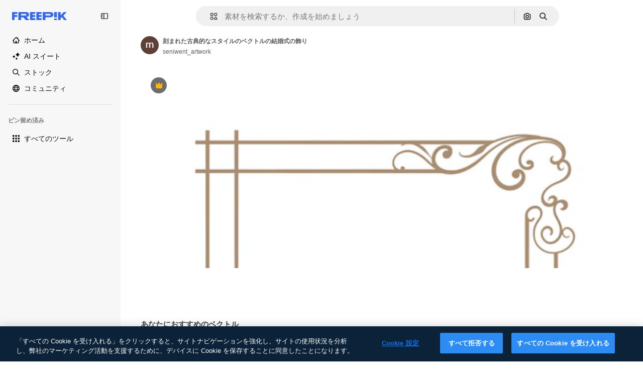

--- FILE ---
content_type: text/javascript
request_url: https://static.cdnpk.net/_next/static/IT2XpvYTeT3GVvvuudPR6/_buildManifest.js
body_size: 21781
content:
self.__BUILD_MANIFEST=function(e,t,a,s,o,n,i,u,c,l,r,d,p,h,y,v,m,g,E,B,b,k,A,f,D,I,x,H,L,j,P,w,N,F,S,_,z,C,K,M,G,Z,R,T,U,O,V,Y,q,W,J,Q,X,$,ee,et,ea,es,eo,en,ei,eu,ec,el,er,ed,ep,eh,ey,ev,em,eg,eE,eB,eb,ek,eA,ef,eD,eI,ex,eH,eL,ej,eP,ew,eN,eF,eS,e_,ez,eC,eK,eM,eG,eZ,eR,eT,eU,eO,eV,eY,eq,eW,eJ,eQ,eX,e$,e0,e8,e1,e9,e5,e3,e4,e2,e6,e7,te,tt,ta,ts,to,tn,ti,tu,tc,tl,tr,td,tp,th,ty,tv,tm,tg,tE,tB,tb,tk,tA,tf,tD,tI,tx,tH,tL,tj,tP,tw,tN,tF,tS,t_,tz,tC,tK,tM,tG,tZ,tR,tT,tU,tO,tV,tY,tq,tW,tJ,tQ,tX,t$,t0,t8,t1,t9,t5,t3,t4,t2,t6,t7,ae,at,aa,as,ao,an,ai,au,ac,al,ar,ad,ap,ah,ay,av,am,ag,aE,aB,ab,ak,aA,af,aD,aI,ax,aH,aL,aj,aP,aw,aN,aF,aS,a_,az,aC,aK,aM,aG,aZ,aR,aT,aU,aO,aV,aY,aq,aW,aJ,aQ,aX,a$,a0,a8,a1,a9,a5,a3,a4,a2,a6,a7,se,st,sa,ss,so,sn,si,su,sc,sl,sr,sd,sp,sh,sy,sv,sm,sg,sE,sB,sb,sk,sA,sf,sD,sI,sx,sH,sL,sj,sP,sw,sN,sF,sS,s_,sz,sC,sK,sM,sG,sZ,sR,sT,sU,sO,sV,sY,sq,sW,sJ,sQ,sX,s$,s0,s8,s1,s9,s5,s3,s4,s2,s6,s7,oe,ot,oa,os,oo,on,oi,ou,oc,ol,or,od,op,oh,oy,ov,om,og,oE,oB,ob,ok,oA,of,oD,oI,ox,oH,oL,oj,oP,ow,oN,oF,oS,o_,oz,oC,oK,oM,oG,oZ,oR,oT,oU,oO,oV,oY,oq,oW,oJ,oQ,oX,o$,o0,o8,o1,o9,o5,o3,o4,o2,o6,o7,ne,nt,na,ns,no,nn,ni,nu,nc,nl,nr,nd,np,nh,ny,nv,nm,ng,nE,nB,nb,nk,nA,nf,nD,nI,nx,nH,nL,nj,nP,nw,nN,nF,nS,n_,nz,nC,nK,nM,nG,nZ,nR,nT,nU,nO,nV,nY,nq,nW,nJ,nQ,nX,n$,n0,n8,n1,n9,n5,n3,n4,n2,n6,n7,ie,it,ia,is,io,ii,iu,ic,il,ir,id,ip,ih,iy,iv,im,ig,iE,iB,ib,ik,iA,iD,iI,ix,iH,iL,ij,iP,iw,iN,iF,iS,i_,iz,iC,iK,iM,iG,iZ,iR,iT,iU,iO,iV,iY,iq,iW,iJ,iQ,iX,i$,i0,i8,i1,i9,i5,i3,i4,i2,i6,i7,ue,ut,ua,us,uo,un,ui,uu,uc,ul,ur,ud,up,uh,uy,uv,um,ug,uE,uB,ub,uk,uA,uf,uD,uI,ux,uH,uL,uj,uP,uw,uN,uF,uS,u_,uz,uC,uK,uM,uG,uZ,uR,uT,uU,uO,uV,uY,uq,uW,uJ,uQ,uX,u$,u0,u8,u1,u9,u5,u3,u4,u2,u6,u7,ce,ct,ca,cs,co,cn,ci,cu,cc,cl,cr,cd,cp,ch,cy,cv,cm,cg,cE,cB,cb,ck,cA,cf,cD,cI,cx,cH,cL,cj,cP,cw,cN,cF,cS,c_,cz,cC,cK,cM,cG,cZ,cR,cT,cU,cO,cV,cY,cq,cW,cJ,cQ,cX,c$,c0,c8,c1){return{__rewrites:{afterFiles:[{has:V,source:"/:nextInternalLocale(en|ja|tl\\-PH|ceb\\-PH)/metrics",destination:"/:nextInternalLocale/api/metrics"},{has:V,source:"/:nextInternalLocale(en|ja|tl\\-PH|ceb\\-PH)/healthz",destination:"/:nextInternalLocale/api/healthz"},{has:[{type:e,value:aM}],source:"/en/author/:authorSlug/icons/:param(\\d{1,})",destination:"/en/author/:authorSlug/icons/page/:param"},{has:[{type:e,value:v}],source:"/:nextInternalLocale(en|ja|tl\\-PH|ceb\\-PH)/may-akda/:authorSlug/mga-icon/:param(\\d{1,})",destination:st},{has:[{type:e,value:h}],source:"/:nextInternalLocale(en|ja|tl\\-PH|ceb\\-PH)/tagsulat/:authorSlug/mga-icon/:param(\\d{1,})",destination:st},{has:[{type:e,value:v}],source:"/:nextInternalLocale(en|ja|tl\\-PH|ceb\\-PH)/may-akda/:authorSlug/mga-icon",destination:sa},{has:[{type:e,value:h}],source:"/:nextInternalLocale(en|ja|tl\\-PH|ceb\\-PH)/tagsulat/:authorSlug/mga-icon",destination:sa},{has:[{type:e,value:v}],source:"/:nextInternalLocale(en|ja|tl\\-PH|ceb\\-PH)/may-akda/:authorSlug/mga-video",destination:ss},{has:[{type:e,value:h}],source:"/:nextInternalLocale(en|ja|tl\\-PH|ceb\\-PH)/tagsulat/:authorSlug/mga-video",destination:ss},{has:[{type:e,value:v}],source:"/:nextInternalLocale(en|ja|tl\\-PH|ceb\\-PH)/may-akda/:authorSlug/animated-mga-icon",destination:so},{has:[{type:e,value:h}],source:"/:nextInternalLocale(en|ja|tl\\-PH|ceb\\-PH)/tagsulat/:authorSlug/animated-mga-icon",destination:so},{has:[{type:e,value:v}],source:sn,destination:tg},{has:[{type:e,value:h}],source:si,destination:tg},{has:[{type:e,value:v}],source:"/:nextInternalLocale(en|ja|tl\\-PH|ceb\\-PH)/may-akda/:authorSlug/mga-icon/:param",destination:su},{has:[{type:e,value:h}],source:"/:nextInternalLocale(en|ja|tl\\-PH|ceb\\-PH)/tagsulat/:authorSlug/mga-icon/:param",destination:su},{has:[{type:e,value:v}],source:"/:nextInternalLocale(en|ja|tl\\-PH|ceb\\-PH)/may-akda/:authorSlug/mga-video/:page",destination:sc},{has:[{type:e,value:h}],source:"/:nextInternalLocale(en|ja|tl\\-PH|ceb\\-PH)/tagsulat/:authorSlug/mga-video/:page",destination:sc},{has:[{type:e,value:v}],source:"/:nextInternalLocale(en|ja|tl\\-PH|ceb\\-PH)/may-akda/:authorSlug/animated-mga-icon/:param",destination:sl},{has:[{type:e,value:h}],source:"/:nextInternalLocale(en|ja|tl\\-PH|ceb\\-PH)/tagsulat/:authorSlug/animated-mga-icon/:param",destination:sl},{has:[{type:e,value:v}],source:"/:nextInternalLocale(en|ja|tl\\-PH|ceb\\-PH)/may-akda/:authorSlug",destination:sr},{has:[{type:e,value:h}],source:"/:nextInternalLocale(en|ja|tl\\-PH|ceb\\-PH)/tagsulat/:authorSlug",destination:sr},{has:[{type:e,value:v}],source:"/:nextInternalLocale(en|ja|tl\\-PH|ceb\\-PH)/may-akda/:authorSlug/:param",destination:sd},{has:[{type:e,value:h}],source:"/:nextInternalLocale(en|ja|tl\\-PH|ceb\\-PH)/tagsulat/:authorSlug/:param",destination:sd},{has:[{type:e,value:v}],source:sn,destination:tg},{has:[{type:e,value:h}],source:si,destination:tg},{has:[{type:e,value:v}],source:"/:nextInternalLocale(en|ja|tl\\-PH|ceb\\-PH)/libre-disney-template/:code*",destination:sp},{has:[{type:e,value:h}],source:"/:nextInternalLocale(en|ja|tl\\-PH|ceb\\-PH)/libre-disney-padron/:code*",destination:sp},{has:[{type:e,value:h}],source:"/:nextInternalLocale(en|ja|tl\\-PH|ceb\\-PH)/premium-disney-padron/:code*",destination:"/:nextInternalLocale/premium-disney-template/:code*"},{has:[{type:e,value:v}],source:"/:nextInternalLocale(en|ja|tl\\-PH|ceb\\-PH)/libre-mga-larawan-mga-vektor/:param*",destination:sh},{has:[{type:e,value:h}],source:"/:nextInternalLocale(en|ja|tl\\-PH|ceb\\-PH)/libre-mga-hulagway-mga-bektor/:param*",destination:sh},{has:[{type:e,value:P}],source:"/:nextInternalLocale(en|ja|tl\\-PH|ceb\\-PH)/free-photos-vectors/:param*",destination:I},{has:[{type:e,value:b},{type:t,key:p}],source:tu,destination:tE},{has:[{type:e,value:b}],source:tu,destination:tB},{has:[{type:e,value:B},{type:t,key:p}],source:tu,destination:tE},{has:[{type:e,value:B}],source:tu,destination:tB},{has:[{type:e,value:v},{type:t,key:p}],source:tc,destination:tE},{has:[{type:e,value:v}],source:tc,destination:tB},{has:[{type:e,value:h},{type:t,key:p}],source:tc,destination:tE},{has:[{type:e,value:h}],source:tc,destination:tB},{has:[{type:e,value:K}],source:tc,destination:"/:nextInternalLocale/icons"},{has:[{type:e,value:K}],source:"/:nextInternalLocale(en|ja|tl\\-PH|ceb\\-PH)/mga-icon/:id*",destination:"/:nextInternalLocale/icons/:id*"},{has:[{type:e,value:P}],source:tu,destination:I},{has:[{type:e,value:P}],source:"/:nextInternalLocale(en|ja|tl\\-PH|ceb\\-PH)/icons/:id*",destination:I},{has:[{type:e,value:h}],source:"/:nextInternalLocale(en|ja|tl\\-PH|ceb\\-PH)/ai/icon-tigmugna/himan",destination:"/:nextInternalLocale/ai/icon-generator/tool"},{has:[{type:e,value:b},{type:t,key:p}],source:tb,destination:tk},{has:[{type:e,value:b}],source:tb,destination:tA},{has:[{type:e,value:B},{type:t,key:p}],source:tb,destination:tk},{has:[{type:e,value:B}],source:tb,destination:tA},{has:[{type:e,value:v},{type:t,key:p}],source:tl,destination:tk},{has:[{type:e,value:v}],source:tl,destination:tA},{has:[{type:e,value:h},{type:t,key:p}],source:tl,destination:tk},{has:[{type:e,value:h}],source:tl,destination:tA},{has:[{type:e,value:K}],source:tl,destination:"/:nextInternalLocale/animated-icons"},{has:[{type:t,key:p},{type:e,value:b}],source:sy,destination:tf},{has:[{type:e,value:b}],source:sy,destination:tD},{has:[{type:t,key:p},{type:e,value:B}],source:sv,destination:tf},{has:[{type:e,value:B}],source:sv,destination:tD},{has:[{type:t,key:p},{type:e,value:v}],source:sm,destination:tf},{has:[{type:e,value:v}],source:sm,destination:tD},{has:[{type:t,key:p},{type:e,value:h}],source:tI,destination:tf},{has:[{type:e,value:h}],source:tI,destination:tD},{has:[{type:e,value:b},{type:t,key:p}],source:sg,destination:tx},{has:[{type:e,value:b}],source:sg,destination:tH},{has:[{type:e,value:B},{type:t,key:p}],source:sE,destination:tx},{has:[{type:e,value:B}],source:sE,destination:tH},{has:[{type:e,value:v},{type:t,key:p}],source:tL,destination:tx},{has:[{type:e,value:v}],source:tL,destination:tH},{has:[{type:e,value:h},{type:t,key:p}],source:tL,destination:tx},{has:[{type:e,value:h}],source:tL,destination:tH},{has:[{type:e,value:"www.freepik.es|freepik.es|br.freepik.com|localhost"}],source:"/:nextInternalLocale(en|ja|tl\\-PH|ceb\\-PH)/mockups/categorias/:slug",destination:"/:nextInternalLocale/mockups/category/:slug"},{has:[{type:e,value:tr}],source:"/it/mockups/categorie/:slug",destination:"/it/mockups/category/:slug"},{has:[{type:e,value:td}],source:"/fr/mockups/categories/:slug",destination:"/fr/mockups/category/:slug"},{has:[{type:e,value:tp}],source:"/de/mockups/kategorien/:slug",destination:"/de/mockups/category/:slug"},{has:[{type:e,value:to}],source:"/nl/mockups/categorien/:slug",destination:"/nl/mockups/category/:slug"},{has:[{type:e,value:B}],source:"/ja/%E3%83%A2%E3%83%83%E3%82%AF%E3%82%A2%E3%83%83%E3%83%97/%E3%82%AB%E3%83%86%E3%82%B4%E3%83%AA%E3%83%BC/:slug",destination:"/ja/mockups/category/:slug"},{has:[{type:e,value:aG}],source:"/ko/%EB%AA%A9%EC%97%85/%EC%B9%B4%ED%85%8C%EA%B3%A0%EB%A6%AC/:slug",destination:"/ko/mockups/category/:slug"},{has:[{type:e,value:th}],source:"/pl/mockups/kategorie/:slug",destination:"/pl/mockups/category/:slug"},{has:[{type:e,value:sB}],source:"/ru/%D0%BC%D0%BE%D0%BA%D0%B0%D0%BF%D1%8B/k%D0%B0%D1%82%D0%B5%D0%B3%D0%BE%D1%80%D0%B8%D0%B8/:slug",destination:"/ru/mockups/category/:slug"},{has:[{type:e,value:en}],source:"/zh-HK/%E6%A8%A3%E6%9C%AC/%E9%A1%9E%E5%88%A5/:slug",destination:"/zh-HK/mockups/category/:slug"},{has:[{type:e,value:ei}],source:"/hi-IN/%E0%A4%AE%E0%A5%89%E0%A4%95%E0%A4%85%E0%A4%AA/%E0%A4%95%E0%A5%87%E0%A4%9F%E0%A5%87%E0%A4%97%E0%A4%B0%E0%A5%80/:slug",destination:"/hi-IN/mockups/category/:slug"},{has:[{type:e,value:eu}],source:"/th-TH/%E0%B8%8A%E0%B8%B4%E0%B9%89%E0%B8%99%E0%B8%87%E0%B8%B2%E0%B8%99%E0%B8%88%E0%B8%B3%E0%B8%A5%E0%B8%AD%E0%B8%87/%E0%B8%AB%E0%B8%A1%E0%B8%A7%E0%B8%94%E0%B8%AB%E0%B8%A1%E0%B8%B9%E0%B9%88/:slug",destination:"/th-TH/mockups/category/:slug"},{has:[{type:e,value:ec}],source:"/cs-CZ/mockupy/kategorie/:slug",destination:"/cs-CZ/mockups/category/:slug"},{has:[{type:e,value:el}],source:"/da-DK/mockups/kategori/:slug",destination:"/da-DK/mockups/category/:slug"},{has:[{type:e,value:er}],source:"/fi-FI/mallikuvat/kategoria/:slug",destination:"/fi-FI/mockups/category/:slug"},{has:[{type:e,value:ed}],source:"/nb-NO/mockups/kategori/:slug",destination:"/nb-NO/mockups/category/:slug"},{has:[{type:e,value:ep}],source:"/sv-SE/mockups/kategori/:slug",destination:"/sv-SE/mockups/category/:slug"},{has:[{type:e,value:eh}],source:"/tr-TR/mockup/kategori/:slug",destination:"/tr-TR/mockups/category/:slug"},{has:[{type:e,value:ey}],source:"/id-ID/mockup/kategori/:slug",destination:"/id-ID/mockups/category/:slug"},{has:[{type:e,value:ev}],source:"/vi-VN/mo-hinh/danh-muc/:slug",destination:"/vi-VN/mockups/category/:slug"},{has:[{type:e,value:em}],source:"/af-ZA/voorstellings/kategorie/:slug",destination:"/af-ZA/mockups/category/:slug"},{has:[{type:e,value:eg}],source:"/az-AZ/maketl%c9%99r/kateqoriya/:slug",destination:"/az-AZ/mockups/category/:slug"},{has:[{type:e,value:eE}],source:"/be-BY/%d0%bc%d0%b0%d0%ba%d0%b0%d0%bf%d1%8b/%d0%ba%d0%b0%d1%82%d1%8d%d0%b3%d0%be%d1%80%d1%8b%d1%8f/:slug",destination:"/be-BY/mockups/category/:slug"},{has:[{type:e,value:eB}],source:"/bg-BG/%D0%BC%D0%B0%D0%BA%D0%B5%D1%82%D0%B8/%D0%BA%D0%B0%D1%82%D0%B5%D0%B3%D0%BE%D1%80%D0%B8%D1%8F/:slug",destination:"/bg-BG/mockups/category/:slug"},{has:[{type:e,value:eb}],source:"/bn-BD/%E0%A6%AE%E0%A6%95%E0%A6%86%E0%A6%AA/%E0%A6%95%E0%A7%8D%E0%A6%AF%E0%A6%BE%E0%A6%9F%E0%A6%BE%E0%A6%97%E0%A6%B0%E0%A6%BF/:slug",destination:"/bn-BD/mockups/category/:slug"},{has:[{type:e,value:ek}],source:"/bs-BA/makete/kategorija/:slug",destination:"/bs-BA/mockups/category/:slug"},{has:[{type:e,value:h}],source:"/ceb-PH/mga-mockup/kategoriya/:slug",destination:"/ceb-PH/mockups/category/:slug"},{has:[{type:e,value:eA}],source:"/el-GR/mockups/katigoria/:slug",destination:"/el-GR/mockups/category/:slug"},{has:[{type:e,value:ef}],source:"/et-EE/makette/kategooria/:slug",destination:"/et-EE/mockups/category/:slug"},{has:[{type:e,value:eD}],source:"/gu-IN/%e0%aa%ae%e0%ab%8b%e0%aa%95%e0%aa%85%e0%aa%aa%e0%ab%8d%e0%aa%b8/%e0%aa%b6%e0%ab%8d%e0%aa%b0%e0%ab%87%e0%aa%a3%e0%ab%80/:slug",destination:"/gu-IN/mockups/category/:slug"},{has:[{type:e,value:eI}],source:"/ha-NG/tsararrun-samfura/naui/:slug",destination:"/ha-NG/mockups/category/:slug"},{has:[{type:e,value:ex}],source:"/hr-HR/makete/kategorija/:slug",destination:"/hr-HR/mockups/category/:slug"},{has:[{type:e,value:eH}],source:"/hu-HU/makettek/kategoria/:slug",destination:"/hu-HU/mockups/category/:slug"},{has:[{type:e,value:eL}],source:"/hy-AM/%d5%b4%d5%a1%d5%af%d5%a5%d5%bf%d5%b6%d5%a5%d6%80/%d5%af%d5%a1%d5%bf%d5%a5%d5%a3%d5%b8%d6%80%d5%ab%d5%a1/:slug",destination:"/hy-AM/mockups/category/:slug"},{has:[{type:e,value:ej}],source:"/ig-NG/ihe-nlereanya/%e1%bb%a5d%e1%bb%8b/:slug",destination:"/ig-NG/mockups/category/:slug"},{has:[{type:e,value:eP}],source:"/is-IS/fleiri-synishorn/flokkur/:slug",destination:"/is-IS/mockups/category/:slug"},{has:[{type:e,value:ew}],source:"/jv-ID/para-mockup/kategori/:slug",destination:"/jv-ID/mockups/category/:slug"},{has:[{type:e,value:eN}],source:"/ka-GE/%e1%83%9b%e1%83%90%e1%83%99%e1%83%94%e1%83%a2%e1%83%94%e1%83%91%e1%83%98/%e1%83%99%e1%83%90%e1%83%a2%e1%83%94%e1%83%92%e1%83%9d%e1%83%a0%e1%83%98%e1%83%90/:slug",destination:"/ka-GE/mockups/category/:slug"},{has:[{type:e,value:eF}],source:"/kk-KZ/%d0%bc%d0%be%d0%ba%d0%b0%d0%bf%d1%82%d0%b0%d1%80/%d1%81%d0%b0%d0%bd%d0%b0%d1%82/:slug",destination:"/kk-KZ/mockups/category/:slug"},{has:[{type:e,value:eS}],source:"/km-KH/%e1%9e%85%e1%9f%92%e1%9e%9a%e1%9e%be%e1%9e%93%e1%9e%82%e1%9f%86%e1%9e%9a%e1%9e%bc/%e1%9e%94%e1%9f%92%e1%9e%9a%e1%9e%97%e1%9f%81%e1%9e%91/:slug",destination:"/km-KH/mockups/category/:slug"},{has:[{type:e,value:e_}],source:"/kn-IN/%e0%b2%86%e0%b2%95%e0%b3%83%e0%b2%a4%e0%b2%bf-%e0%b2%ae%e0%b2%be%e0%b2%a6%e0%b2%b0%e0%b2%bf/%e0%b2%b5%e0%b2%b0%e0%b3%8d%e0%b2%97/:slug",destination:"/kn-IN/mockups/category/:slug"},{has:[{type:e,value:ez}],source:"/lo-LA/%E0%BA%AB%E0%BA%BC%E0%BA%B2%E0%BA%8D%E0%BB%81%E0%BA%9A%E0%BA%9A%E0%BA%88%E0%BA%B3%E0%BA%A5%E0%BA%AD%E0%BA%87/%E0%BA%9B%E0%BA%B0%E0%BB%80%E0%BA%9E%E0%BA%94/:slug",destination:"/lo-LA/mockups/category/:slug"},{has:[{type:e,value:eC}],source:"/lt-LT/maketai/kategorija/:slug",destination:"/lt-LT/mockups/category/:slug"},{has:[{type:e,value:eK}],source:"/lv-LV/maketiem/kategorija/:slug",destination:"/lv-LV/mockups/category/:slug"},{has:[{type:e,value:eM}],source:"/mk-MK/%d0%bc%d0%b0%d0%ba%d0%b5%d1%82%d0%b8/%d0%ba%d0%b0%d1%82%d0%b5%d0%b3%d0%be%d1%80%d0%b8%d1%98%d0%b0/:slug",destination:"/mk-MK/mockups/category/:slug"},{has:[{type:e,value:eG}],source:"/ml-IN/%e0%b4%ae%e0%b5%8b%e0%b4%95%e0%b5%8d%e0%b4%95%e0%b4%aa%e0%b5%8d%e0%b4%aa%e0%b5%81%e0%b4%95%e0%b5%be/%e0%b4%b5%e0%b4%bf%e0%b4%ad%e0%b4%be%e0%b4%97%e0%b4%82/:slug",destination:"/ml-IN/mockups/category/:slug"},{has:[{type:e,value:eZ}],source:"/mn-MN/%d1%82%d0%b0%d0%bd%d0%b8%d0%bb%d1%86%d1%83%d1%83%d0%bb%d0%b3%d0%b0-%d0%b7%d0%b0%d0%b3%d0%b2%d0%b0%d1%80%d1%83%d1%83%d0%b4/%d0%b0%d0%bd%d0%b3%d0%b8%d0%bb%d0%b0%d0%bb/:slug",destination:"/mn-MN/mockups/category/:slug"},{has:[{type:e,value:eR}],source:"/mr-IN/%E0%A4%AE%E0%A5%89%E0%A4%95%E0%A4%85%E0%A4%AA%E0%A5%8D%E0%A4%B8/%E0%A4%B5%E0%A4%B0%E0%A5%8D%E0%A4%97/:slug",destination:"/mr-IN/mockups/category/:slug"},{has:[{type:e,value:eT}],source:"/ms-MY/mockup-berbilang/kategori/:slug",destination:"/ms-MY/mockups/category/:slug"},{has:[{type:e,value:eU}],source:"/my-MM/%e1%80%99%e1%80%b1%e1%80%ac%e1%80%b7%e1%80%80%e1%80%95%e1%80%ba%e1%80%99%e1%80%bb%e1%80%ac%e1%80%b8/%e1%80%a1%e1%80%99%e1%80%bb%e1%80%ad%e1%80%af%e1%80%b8%e1%80%a1%e1%80%85%e1%80%ac%e1%80%b8/:slug",destination:"/my-MM/mockups/category/:slug"},{has:[{type:e,value:eO}],source:"/ne-NP/%e0%a4%ae%e0%a5%8b%e0%a4%95%e0%a4%85%e0%a4%aa%e0%a4%b9%e0%a4%b0%e0%a5%82/%e0%a4%b6%e0%a5%8d%e0%a4%b0%e0%a5%87%e0%a4%a3%e0%a5%80/:slug",destination:"/ne-NP/mockups/category/:slug"},{has:[{type:e,value:eV}],source:"/pa-IN/%e0%a8%ae%e0%a9%8c%e0%a8%95%e0%a8%85%e0%a9%b1%e0%a8%aa%e0%a8%b8/%e0%a8%b8%e0%a8%bc%e0%a9%8d%e0%a8%b0%e0%a9%87%e0%a8%a3%e0%a9%80/:slug",destination:"/pa-IN/mockups/category/:slug"},{has:[{type:e,value:"pt.freepik.com|localhost"}],source:"/pt/mockups/categorias/:slug",destination:"/pt/mockups/category/:slug"},{has:[{type:e,value:eY}],source:"/ro-RO/mockup-uri/categorie/:slug",destination:"/ro-RO/mockups/category/:slug"},{has:[{type:e,value:eq}],source:"/si-LK/%E0%B6%B6%E0%B7%9C%E0%B7%84%E0%B7%9D-%E0%B6%B8%E0%B7%9C%E0%B6%9A%E0%B7%8A%E0%B6%85%E0%B6%B4%E0%B7%8A/%E0%B6%B4%E0%B7%8A%E0%B6%BB%E0%B7%80%E0%B6%BB%E0%B7%8A%E0%B6%9C%E0%B6%BA/:slug",destination:"/si-LK/mockups/category/:slug"},{has:[{type:e,value:eW}],source:"/sk-SK/mockupy/kateg%c3%b3ria/:slug",destination:"/sk-SK/mockups/category/:slug"},{has:[{type:e,value:eJ}],source:"/sl-SI/maket/kategorija/:slug",destination:"/sl-SI/mockups/category/:slug"},{has:[{type:e,value:eQ}],source:"/so-SO/muunado/qeybta/:slug",destination:"/so-SO/mockups/category/:slug"},{has:[{type:e,value:eX}],source:"/sq-AL/disa-makete/kategori/:slug",destination:"/sq-AL/mockups/category/:slug"},{has:[{type:e,value:e$}],source:"/sr-RS/makete/kategorija/:slug",destination:"/sr-RS/mockups/category/:slug"},{has:[{type:e,value:e0}],source:"/sw-KE/maktaba/kategoria/:slug",destination:"/sw-KE/mockups/category/:slug"},{has:[{type:e,value:e8}],source:"/ta-IN/%E0%AE%A8%E0%AE%95%E0%AE%B2%E0%AF%8D-%E0%AE%B5%E0%AE%9F%E0%AE%BF%E0%AE%B5%E0%AE%99%E0%AF%8D%E0%AE%95%E0%AE%B3%E0%AF%8D/%E0%AE%B5%E0%AE%95%E0%AF%88/:slug",destination:"/ta-IN/mockups/category/:slug"},{has:[{type:e,value:e1}],source:"/te-IN/%E0%B0%AE%E0%B0%BE%E0%B0%95%E0%B1%8D%E0%B0%AA%E0%B1%8D%E0%B0%B2%E0%B1%81/%E0%B0%B5%E0%B0%B0%E0%B1%8D%E0%B0%97%E0%B0%82/:slug",destination:"/te-IN/mockups/category/:slug"},{has:[{type:e,value:v}],source:"/tl-PH/mga-mockup/kategorya/:slug",destination:"/tl-PH/mockups/category/:slug"},{has:[{type:e,value:e9}],source:"/uk-UA/%D0%BC%D0%BE%D0%BA%D0%B0%D0%BF%D0%B8/%D0%BA%D0%B0%D1%82%D0%B5%D0%B3%D0%BE%D1%80%D1%96%D1%8F/:slug",destination:"/uk-UA/mockups/category/:slug"},{has:[{type:e,value:e5}],source:"/uz-UZ/maketlar/kategoriya/:slug",destination:"/uz-UZ/mockups/category/:slug"},{has:[{type:e,value:e3}],source:"/wo-SN/ay-nataande/cat%c3%a9gorie/:slug",destination:"/wo-SN/mockups/category/:slug"},{has:[{type:e,value:e4}],source:"/yo-NG/%c3%a0w%e1%bb%8dn-%c3%a0p%e1%ba%b9%e1%ba%b9r%e1%ba%b9-%c3%a0w%c3%b2r%c3%a1n/%e1%ba%b9ka/:slug",destination:"/yo-NG/mockups/category/:slug"},{has:[{type:e,value:e2}],source:"/zh-CN/%E6%A8%A1%E5%9E%8B/%E7%B1%BB%E5%88%AB/:slug",destination:"/zh-CN/mockups/category/:slug"},{has:[{type:e,value:e6}],source:"/zh-TW/%e5%a4%9a%e5%80%8b%e6%a8%a1%e6%93%ac%e5%9c%96/%e9%a1%9e%e5%88%a5/:slug",destination:"/zh-TW/mockups/category/:slug"},{has:[{type:e,value:e7}],source:"/zu-ZA/izifanekiso/isigaba/:slug",destination:"/zu-ZA/mockups/category/:slug"},{has:[{type:e,value:v}],source:"/:nextInternalLocale(en|ja|tl\\-PH|ceb\\-PH)/mga-larawan/:param+",destination:sb},{has:[{type:e,value:h}],source:"/:nextInternalLocale(en|ja|tl\\-PH|ceb\\-PH)/mga-hulagway/:param+",destination:sb},{has:[{type:e,value:P}],source:"/:nextInternalLocale(en|ja|tl\\-PH|ceb\\-PH)/photos/:param+",destination:I},{has:[{type:e,value:v}],source:"/:nextInternalLocale(en|ja|tl\\-PH|ceb\\-PH)/sikat-psd",destination:"/:nextInternalLocale/popular-psd"},{has:[{type:e,value:v}],source:"/:nextInternalLocale(en|ja|tl\\-PH|ceb\\-PH)/sikat-psd/:param*",destination:"/:nextInternalLocale/popular-psd/:param*"},{has:[{type:t,key:p},{type:e,value:b}],source:tj,destination:tP},{has:[{type:e,value:b}],source:tj,destination:tw},{has:[{type:t,key:p},{type:e,value:B}],source:tj,destination:tP},{has:[{type:e,value:B}],source:tj,destination:tw},{has:[{type:t,key:p},{type:e,value:v}],source:sk,destination:tP},{has:[{type:e,value:v}],source:sk,destination:tw},{has:[{type:t,key:p},{type:e,value:h}],source:tI,destination:tP},{has:[{type:e,value:h}],source:tI,destination:tw},{has:[{type:e,value:B}],source:"/:nextInternalLocale(en|ja|tl\\-PH|ceb\\-PH)/%E6%96%99%E9%87%91",destination:aZ},{has:[{type:e,value:v}],source:"/:nextInternalLocale(en|ja|tl\\-PH|ceb\\-PH)/pagpepresyo",destination:aZ},{has:[{type:e,value:h}],source:"/:nextInternalLocale(en|ja|tl\\-PH|ceb\\-PH)/presyo",destination:aZ},{has:[{type:e,value:B}],source:"/:nextInternalLocale(en|ja|tl\\-PH|ceb\\-PH)/%E6%96%99%E9%87%91/:id*",destination:aR},{has:[{type:e,value:v}],source:"/:nextInternalLocale(en|ja|tl\\-PH|ceb\\-PH)/pagpepresyo/:id*",destination:aR},{has:[{type:e,value:h}],source:"/:nextInternalLocale(en|ja|tl\\-PH|ceb\\-PH)/presyo/:id*",destination:aR},{has:[{type:e,value:v}],source:"/:nextInternalLocale(en|ja|tl\\-PH|ceb\\-PH)/pagpepresyo-grupo",destination:sA},{has:[{type:e,value:h}],source:"/:nextInternalLocale(en|ja|tl\\-PH|ceb\\-PH)/presyo-mga-grupo",destination:sA},{has:[{type:e,value:v}],source:"/:nextInternalLocale(en|ja|tl\\-PH|ceb\\-PH)/libre-vektor",destination:sf},{has:[{type:e,value:h}],source:"/:nextInternalLocale(en|ja|tl\\-PH|ceb\\-PH)/libre-bektor",destination:sf},{has:[{type:e,value:v}],source:"/:nextInternalLocale(en|ja|tl\\-PH|ceb\\-PH)/libre-vektor/:id*",destination:sD},{has:[{type:e,value:h}],source:"/:nextInternalLocale(en|ja|tl\\-PH|ceb\\-PH)/libre-bektor/:id*",destination:sD},{has:[{type:e,value:v}],source:"/:nextInternalLocale(en|ja|tl\\-PH|ceb\\-PH)/premium-vektor",destination:sI},{has:[{type:e,value:h}],source:"/:nextInternalLocale(en|ja|tl\\-PH|ceb\\-PH)/premium-bektor",destination:sI},{has:[{type:e,value:v}],source:"/:nextInternalLocale(en|ja|tl\\-PH|ceb\\-PH)/premium-vektor/:id*",destination:sx},{has:[{type:e,value:h}],source:"/:nextInternalLocale(en|ja|tl\\-PH|ceb\\-PH)/premium-bektor/:id*",destination:sx},{has:[{type:e,value:v}],source:"/:nextInternalLocale(en|ja|tl\\-PH|ceb\\-PH)/libre-larawan",destination:sH},{has:[{type:e,value:h}],source:"/:nextInternalLocale(en|ja|tl\\-PH|ceb\\-PH)/libre-hulagway",destination:sH},{has:[{type:e,value:v}],source:"/:nextInternalLocale(en|ja|tl\\-PH|ceb\\-PH)/libre-larawan/:id*",destination:sL},{has:[{type:e,value:h}],source:"/:nextInternalLocale(en|ja|tl\\-PH|ceb\\-PH)/libre-hulagway/:id*",destination:sL},{has:[{type:e,value:v}],source:"/:nextInternalLocale(en|ja|tl\\-PH|ceb\\-PH)/premium-larawan",destination:sj},{has:[{type:e,value:h}],source:"/:nextInternalLocale(en|ja|tl\\-PH|ceb\\-PH)/premium-hulagway",destination:sj},{has:[{type:e,value:v}],source:"/:nextInternalLocale(en|ja|tl\\-PH|ceb\\-PH)/premium-larawan/:id*",destination:sP},{has:[{type:e,value:h}],source:"/:nextInternalLocale(en|ja|tl\\-PH|ceb\\-PH)/premium-hulagway/:id*",destination:sP},{has:[{type:e,value:K}],source:"/:nextInternalLocale(en|ja|tl\\-PH|ceb\\-PH)/libre-psd",destination:"/:nextInternalLocale/free-psd"},{has:[{type:e,value:K}],source:"/:nextInternalLocale(en|ja|tl\\-PH|ceb\\-PH)/libre-psd/:id*",destination:"/:nextInternalLocale/free-psd/:id*"},{has:[{type:e,value:K}],source:"/:nextInternalLocale(en|ja|tl\\-PH|ceb\\-PH)/libre-ai-larawan",destination:"/:nextInternalLocale/free-ai-image"},{has:[{type:e,value:K}],source:"/:nextInternalLocale(en|ja|tl\\-PH|ceb\\-PH)/libre-ai-larawan/:id*",destination:"/:nextInternalLocale/free-ai-image/:id*"},{has:[{type:e,value:K}],source:"/:nextInternalLocale(en|ja|tl\\-PH|ceb\\-PH)/premium-ai-larawan",destination:"/:nextInternalLocale/premium-ai-image"},{has:[{type:e,value:K}],source:"/:nextInternalLocale(en|ja|tl\\-PH|ceb\\-PH)/premium-ai-larawan/:id*",destination:"/:nextInternalLocale/premium-ai-image/:id*"},{has:[{type:e,value:P}],source:"/:nextInternalLocale(en|ja|tl\\-PH|ceb\\-PH)/free-vector",destination:I},{has:[{type:e,value:P}],source:"/:nextInternalLocale(en|ja|tl\\-PH|ceb\\-PH)/free-vector/:id*",destination:I},{has:[{type:e,value:P}],source:"/:nextInternalLocale(en|ja|tl\\-PH|ceb\\-PH)/premium-vector",destination:I},{has:[{type:e,value:P}],source:"/:nextInternalLocale(en|ja|tl\\-PH|ceb\\-PH)/premium-vector/:id*",destination:I},{has:[{type:e,value:P}],source:"/:nextInternalLocale(en|ja|tl\\-PH|ceb\\-PH)/free-photo",destination:I},{has:[{type:e,value:P}],source:"/:nextInternalLocale(en|ja|tl\\-PH|ceb\\-PH)/free-photo/:id*",destination:I},{has:[{type:e,value:P}],source:"/:nextInternalLocale(en|ja|tl\\-PH|ceb\\-PH)/premium-photo",destination:I},{has:[{type:e,value:P}],source:"/:nextInternalLocale(en|ja|tl\\-PH|ceb\\-PH)/premium-photo/:id*",destination:I},{has:[{type:e,value:P}],source:"/:nextInternalLocale(en|ja|tl\\-PH|ceb\\-PH)/free-psd",destination:I},{has:[{type:e,value:P}],source:"/:nextInternalLocale(en|ja|tl\\-PH|ceb\\-PH)/free-psd/:id*",destination:I},{has:[{type:e,value:P}],source:"/:nextInternalLocale(en|ja|tl\\-PH|ceb\\-PH)/free-ai-image",destination:I},{has:[{type:e,value:P}],source:"/:nextInternalLocale(en|ja|tl\\-PH|ceb\\-PH)/free-ai-image/:id*",destination:I},{has:[{type:e,value:P}],source:"/:nextInternalLocale(en|ja|tl\\-PH|ceb\\-PH)/premium-ai-image",destination:I},{has:[{type:e,value:P}],source:"/:nextInternalLocale(en|ja|tl\\-PH|ceb\\-PH)/premium-ai-image/:id*",destination:I},{has:[{type:e,value:tN}],source:aT,destination:I},{has:[{type:e,value:tN}],source:"/:nextInternalLocale(en|ja|tl\\-PH|ceb\\-PH)/templates/:id*",destination:I},{has:[{type:t,key:p},{type:e,value:b}],source:tn,destination:tF},{has:[{type:e,value:b}],source:tn,destination:tS},{has:[{type:t,key:p},{type:e,value:B}],source:sw,destination:tF},{has:[{type:e,value:B}],source:sw,destination:tS},{has:[{type:t,key:p},{type:e,value:v}],source:tn,destination:tF},{has:[{type:e,value:v}],source:tn,destination:tS},{has:[{type:t,key:p},{type:e,value:h}],source:tn,destination:tF},{has:[{type:e,value:h}],source:tn,destination:tS},{has:[{type:t,key:p},{type:e,value:b}],source:aT,destination:t_},{has:[{type:e,value:b}],source:aT,destination:tz},{has:[{type:t,key:p},{type:e,value:B}],source:sN,destination:t_},{has:[{type:e,value:B}],source:sN,destination:tz},{has:[{type:t,key:p},{type:e,value:v}],source:sF,destination:t_},{has:[{type:e,value:v}],source:sF,destination:tz},{has:[{type:t,key:p},{type:e,value:h}],source:sS,destination:t_},{has:[{type:e,value:h}],source:sS,destination:tz},{has:[{type:e,value:"www.freepik.com|freepik.com|ru.freepik.com|localhost"}],source:"/:nextInternalLocale(en|ja|tl\\-PH|ceb\\-PH)/create/:slug",destination:"/:nextInternalLocale/templates/category/:slug"},{has:[{type:e,value:"www.freepik.es|freepik.es|localhost"}],source:"/es/crear/:slug",destination:"/es/templates/category/:slug"},{has:[{type:e,value:tp}],source:"/de/erstellen/:slug",destination:"/de/templates/category/:slug"},{has:[{type:e,value:td}],source:"/fr/creer/:slug",destination:"/fr/templates/category/:slug"},{has:[{type:e,value:tr}],source:"/it/creare/:slug",destination:"/it/templates/category/:slug"},{has:[{type:e,value:aU}],source:"/pt/criar/:slug",destination:"/pt/templates/category/:slug"},{has:[{type:e,value:B}],source:"/ja/%E4%BD%9C%E6%88%90%E3%81%99%E3%82%8B/:slug",destination:"/ja/templates/category/:slug"},{has:[{type:e,value:aG}],source:"/ko/%EC%83%9D%EC%84%B1%ED%95%98%EA%B8%B0/:slug",destination:"/ko/templates/category/:slug"},{has:[{type:e,value:to}],source:"/nl/maken/:slug",destination:"/nl/templates/category/:slug"},{has:[{type:e,value:th}],source:"/pl/tworzyc/:slug",destination:"/pl/templates/category/:slug"},{has:[{type:e,value:en}],source:"/zh-HK/%E5%89%B5%E9%80%A0/:slug",destination:"/zh-HK/templates/category/:slug"},{has:[{type:e,value:ei}],source:"/hi-IN/%E0%A4%95%E0%A5%8D%E0%A4%B0%E0%A5%80%E0%A4%90%E0%A4%9F/:slug",destination:"/hi-IN/templates/category/:slug"},{has:[{type:e,value:eu}],source:"/th-TH/%E0%B8%AA%E0%B8%A3%E0%B9%89%E0%B8%B2%E0%B8%87/:slug",destination:"/th-TH/templates/category/:slug"},{has:[{type:e,value:ec}],source:"/cs-CZ/vytvorit/:slug",destination:"/cs-CZ/templates/category/:slug"},{has:[{type:e,value:el}],source:"/da-DK/generer/:slug",destination:"/da-DK/templates/category/:slug"},{has:[{type:e,value:er}],source:"/fi-FI/luo/:slug",destination:"/fi-FI/templates/category/:slug"},{has:[{type:e,value:ed}],source:"/nb-NO/opprette/:slug",destination:"/nb-NO/templates/category/:slug"},{has:[{type:e,value:ep}],source:"/sv-SE/skapa/:slug",destination:"/sv-SE/templates/category/:slug"},{has:[{type:e,value:eh}],source:"/tr-TR/olustur/:slug",destination:"/tr-TR/templates/category/:slug"},{has:[{type:e,value:ey}],source:"/id-ID/buat/:slug",destination:"/id-ID/templates/category/:slug"},{has:[{type:e,value:ev}],source:"/vi-VN/tao/:slug",destination:"/vi-VN/templates/category/:slug"},{has:[{type:e,value:eb}],source:"/bn-BD/%E0%A6%A4%E0%A7%88%E0%A6%B0%E0%A6%BF-%E0%A6%95%E0%A6%B0%E0%A7%81%E0%A6%A8/:slug",destination:"/bn-BD/templates/category/:slug"},{has:[{type:e,value:e2}],source:"/zh-CN/%E5%88%9B%E5%BB%BA/:slug",destination:"/zh-CN/templates/category/:slug"},{has:[{type:e,value:eA}],source:"/el-GR/dimiourgia/:slug",destination:"/el-GR/templates/category/:slug"},{has:[{type:e,value:eT}],source:"/ms-MY/cipta/:slug",destination:"/ms-MY/templates/category/:slug"},{has:[{type:e,value:eY}],source:"/ro-RO/creare/:slug",destination:"/ro-RO/templates/category/:slug"},{has:[{type:e,value:e8}],source:"/ta-IN/%E0%AE%89%E0%AE%B0%E0%AF%81%E0%AE%B5%E0%AE%BE%E0%AE%95%E0%AF%8D%E0%AE%95%E0%AF%81/:slug",destination:"/ta-IN/templates/category/:slug"},{has:[{type:e,value:e9}],source:"/uk-UA/%D1%81%D1%82%D0%B2%D0%BE%D1%80%D0%B8%D1%82%D0%B8/:slug",destination:"/uk-UA/templates/category/:slug"},{has:[{type:e,value:em}],source:"/af-ZA/skep/:slug",destination:"/af-ZA/templates/category/:slug"},{has:[{type:e,value:eH}],source:"/hu-HU/keszites/:slug",destination:"/hu-HU/templates/category/:slug"},{has:[{type:e,value:eB}],source:"/bg-BG/%D1%81%D1%8A%D0%B7%D0%B4%D0%B0%D0%B9/:slug",destination:"/bg-BG/templates/category/:slug"},{has:[{type:e,value:e0}],source:"/sw-KE/unda/:slug",destination:"/sw-KE/templates/category/:slug"},{has:[{type:e,value:e1}],source:"/te-IN/%E0%B0%B8%E0%B1%83%E0%B0%B7%E0%B1%8D%E0%B0%9F%E0%B0%BF%E0%B0%82%E0%B0%9A%E0%B1%81/:slug",destination:"/te-IN/templates/category/:slug"},{has:[{type:e,value:eR}],source:"/mr-IN/%E0%A4%A4%E0%A4%AF%E0%A4%BE%E0%A4%B0-%E0%A4%95%E0%A4%B0%E0%A4%BE/:slug",destination:"/mr-IN/templates/category/:slug"},{has:[{type:e,value:eW}],source:"/sk-SK/vytvorit/:slug",destination:"/sk-SK/templates/category/:slug"},{has:[{type:e,value:ef}],source:"/et-EE/loo/:slug",destination:"/et-EE/templates/category/:slug"},{has:[{type:e,value:eK}],source:"/lv-LV/izveidot/:slug",destination:"/lv-LV/templates/category/:slug"},{has:[{type:e,value:eC}],source:"/lt-LT/kurti/:slug",destination:"/lt-LT/templates/category/:slug"},{has:[{type:e,value:eJ}],source:"/sl-SI/ustvari/:slug",destination:"/sl-SI/templates/category/:slug"},{has:[{type:e,value:ex}],source:"/hr-HR/stvoriti/:slug",destination:"/hr-HR/templates/category/:slug"},{has:[{type:e,value:e$}],source:"/sr-RS/napraviti/:slug",destination:"/sr-RS/templates/category/:slug"},{has:[{type:e,value:v}],source:"/tl-PH/lumikha/:slug",destination:"/tl-PH/templates/category/:slug"},{has:[{type:e,value:e6}],source:"/zh-TW/%E5%BB%BA%E7%AB%8B/:slug",destination:"/zh-TW/templates/category/:slug"},{has:[{type:e,value:e7}],source:"/zu-ZA/dala/:slug",destination:"/zu-ZA/templates/category/:slug"},{has:[{type:e,value:e4}],source:"/yo-NG/%E1%B9%A3%E1%BA%B9da/:slug",destination:"/yo-NG/templates/category/:slug"},{has:[{type:e,value:eI}],source:"/ha-NG/%C6%99ir%C6%99ira/:slug",destination:"/ha-NG/templates/category/:slug"},{has:[{type:e,value:ej}],source:"/ig-NG/mep%E1%BB%A5ta/:slug",destination:"/ig-NG/templates/category/:slug"},{has:[{type:e,value:eV}],source:"/pa-IN/%E0%A8%AC%E0%A8%A3%E0%A8%BE%E0%A8%93/:slug",destination:"/pa-IN/templates/category/:slug"},{has:[{type:e,value:eD}],source:"/gu-IN/%E0%AA%AC%E0%AA%A8%E0%AA%BE%E0%AA%B5%E0%AB%8B/:slug",destination:"/gu-IN/templates/category/:slug"},{has:[{type:e,value:e_}],source:"/kn-IN/%E0%B2%B0%E0%B2%9A%E0%B2%BF%E0%B2%B8%E0%B2%BF/:slug",destination:"/kn-IN/templates/category/:slug"},{has:[{type:e,value:eG}],source:"/ml-IN/%E0%B4%B8%E0%B5%83%E0%B4%B7%E0%B5%8D%E0%B4%9F%E0%B4%BF%E0%B4%95%E0%B5%8D%E0%B4%95%E0%B5%81%E0%B4%95/:slug",destination:"/ml-IN/templates/category/:slug"},{has:[{type:e,value:eq}],source:"/si-LK/%E0%B7%83%E0%B7%8F%E0%B6%AF%E0%B6%B1%E0%B7%8A%E0%B6%B1/:slug",destination:"/si-LK/templates/category/:slug"},{has:[{type:e,value:eS}],source:"/km-KH/%E1%9E%94%E1%9E%84%E1%9F%92%E1%9E%80%E1%9E%BE%E1%9E%8F/:slug",destination:"/km-KH/templates/category/:slug"},{has:[{type:e,value:eL}],source:"/hy-AM/%D5%BD%D5%BF%D5%A5%D5%B2%D5%AE%D5%A5%D5%AC/:slug",destination:"/hy-AM/templates/category/:slug"},{has:[{type:e,value:eN}],source:"/ka-GE/%E1%83%A8%E1%83%94%E1%83%A5%E1%83%9B%E1%83%9C%E1%83%90/:slug",destination:"/ka-GE/templates/category/:slug"},{has:[{type:e,value:eg}],source:"/az-AZ/yarat/:slug",destination:"/az-AZ/templates/category/:slug"},{has:[{type:e,value:eF}],source:"/kk-KZ/%D0%B6%D0%B0%D1%81%D0%B0%D1%83/:slug",destination:"/kk-KZ/templates/category/:slug"},{has:[{type:e,value:eZ}],source:"/mn-MN/%D0%B1%D2%AF%D1%82%D1%8D%D1%8D%D1%85/:slug",destination:"/mn-MN/templates/category/:slug"},{has:[{type:e,value:eO}],source:"/ne-NP/%E0%A4%B8%E0%A4%BF%E0%A4%B0%E0%A5%8D%E0%A4%9C%E0%A4%A8%E0%A4%BE-%E0%A4%97%E0%A4%B0%E0%A5%8D%E0%A4%A8%E0%A5%81%E0%A4%B9%E0%A5%8B%E0%A4%B8%E0%A5%8D/:slug",destination:"/ne-NP/templates/category/:slug"},{has:[{type:e,value:ez}],source:"/lo-LA/%E0%BA%AA%E0%BB%89%E0%BA%B2%E0%BA%87/:slug",destination:"/lo-LA/templates/category/:slug"},{has:[{type:e,value:eE}],source:"/be-BY/%D1%81%D1%82%D0%B2%D0%B0%D1%80%D1%8B%D1%86%D1%8C/:slug",destination:"/be-BY/templates/category/:slug"},{has:[{type:e,value:e5}],source:"/uz-UZ/yaratish/:slug",destination:"/uz-UZ/templates/category/:slug"},{has:[{type:e,value:eX}],source:"/sq-AL/krijo/:slug",destination:"/sq-AL/templates/category/:slug"},{has:[{type:e,value:eM}],source:"/mk-MK/%D0%BA%D1%80%D0%B5%D0%B8%D1%80%D0%B0%D1%98/:slug",destination:"/mk-MK/templates/category/:slug"},{has:[{type:e,value:ek}],source:"/bs-BA/kreiraj/:slug",destination:"/bs-BA/templates/category/:slug"},{has:[{type:e,value:h}],source:"/ceb-PH/paghimo/:slug",destination:"/ceb-PH/templates/category/:slug"},{has:[{type:e,value:ew}],source:"/jv-ID/ngawe/:slug",destination:"/jv-ID/templates/category/:slug"},{has:[{type:e,value:e3}],source:"/wo-SN/b%C3%ABt/:slug",destination:"/wo-SN/templates/category/:slug"},{has:[{type:e,value:eP}],source:"/is-IS/b%C3%BAa-til/:slug",destination:"/is-IS/templates/category/:slug"},{has:[{type:e,value:eU}],source:"/my-MM/%E1%80%96%E1%80%94%E1%80%BA%E1%80%90%E1%80%AE%E1%80%B8%E1%80%9B%E1%80%94%E1%80%BA/:slug",destination:"/my-MM/templates/category/:slug"},{has:[{type:e,value:eQ}],source:"/so-SO/abuuro/:slug",destination:"/so-SO/templates/category/:slug"},{has:[{type:e,value:B}],source:"/:nextInternalLocale(en|ja|tl\\-PH|ceb\\-PH)/%E3%83%86%E3%83%B3%E3%83%97%E3%83%AC%E3%83%BC%E3%83%88/:slug*",destination:aO},{has:[{type:e,value:v}],source:"/:nextInternalLocale(en|ja|tl\\-PH|ceb\\-PH)/mga-template/:slug*",destination:aO},{has:[{type:e,value:h}],source:"/:nextInternalLocale(en|ja|tl\\-PH|ceb\\-PH)/mga-padron/:slug*",destination:aO},{has:[{type:t,key:p},{type:e,value:b}],source:tC,destination:tK},{has:[{type:e,value:b}],source:tC,destination:tM},{has:[{type:t,key:p},{type:e,value:B}],source:tC,destination:tK},{has:[{type:e,value:B}],source:tC,destination:tM},{has:[{type:t,key:p},{type:e,value:v}],source:s_,destination:tK},{has:[{type:e,value:v}],source:s_,destination:tM},{has:[{type:t,key:p},{type:e,value:h}],source:sz,destination:tK},{has:[{type:e,value:h}],source:sz,destination:tM},{has:[{type:e,value:v}],source:"/:nextInternalLocale(en|ja|tl\\-PH|ceb\\-PH)/mga-vektor/:param+",destination:sC},{has:[{type:e,value:h}],source:"/:nextInternalLocale(en|ja|tl\\-PH|ceb\\-PH)/mga-bektor/:param+",destination:sC},{has:[{type:e,value:P}],source:"/:nextInternalLocale(en|ja|tl\\-PH|ceb\\-PH)/vectors/:param+",destination:I},{has:[{type:t,key:p},{type:e,value:b}],source:tG,destination:tZ},{has:[{type:e,value:b}],source:tG,destination:tR},{has:[{type:t,key:p},{type:e,value:B}],source:tG,destination:tZ},{has:[{type:e,value:B}],source:tG,destination:tR},{has:[{type:t,key:p},{type:e,value:v}],source:tT,destination:tZ},{has:[{type:e,value:v}],source:tT,destination:tR},{has:[{type:t,key:p},{type:e,value:h}],source:tT,destination:tZ},{has:[{type:e,value:h}],source:tT,destination:tR},{has:V,source:sK,destination:ty},{has:V,source:sM,destination:tU},{has:[{type:e,value:tO}],source:sG,destination:ty},{has:[{type:e,value:tO}],source:sZ,destination:tU},{has:[{type:e,value:"(it|br).freepik.com|localhost"}],source:"/:nextInternalLocale(en|ja|tl\\-PH|ceb\\-PH)/video-gratuito/:id*",destination:ty},{has:[{type:e,value:td}],source:sR,destination:sT},{has:[{type:t,key:a,value:"1"},{type:e,value:tp}],source:sU,destination:sO},{has:[{type:t,key:a,value:"1"},{type:e,value:to}],source:aV,destination:aY},{has:[{type:t,key:a,value:"1"},{type:e,value:th}],source:sV,destination:sY},{has:[{type:t,key:a,value:s},{type:e,value:en}],source:sq,destination:sW},{has:[{type:t,key:a,value:s},{type:e,value:en}],source:sJ,destination:sQ},{has:[{type:t,key:a,value:s},{type:e,value:ei}],source:sX,destination:s$},{has:[{type:t,key:a,value:s},{type:e,value:ei}],source:s0,destination:s8},{has:[{type:t,key:a,value:s},{type:e,value:eu}],source:s1,destination:s9},{has:[{type:t,key:a,value:s},{type:e,value:eu}],source:s5,destination:s3},{has:[{type:t,key:a,value:s},{type:e,value:ec}],source:s4,destination:s2},{has:[{type:t,key:a,value:s},{type:e,value:ec}],source:s6,destination:s7},{has:[{type:t,key:a,value:s},{type:e,value:el}],source:oe,destination:ot},{has:[{type:t,key:a,value:s},{type:e,value:el}],source:oa,destination:os},{has:[{type:t,key:a,value:s},{type:e,value:er}],source:oo,destination:on},{has:[{type:t,key:a,value:s},{type:e,value:er}],source:oi,destination:ou},{has:[{type:t,key:a,value:s},{type:e,value:ed}],source:oc,destination:ol},{has:[{type:t,key:a,value:s},{type:e,value:ed}],source:or,destination:od},{has:[{type:t,key:a,value:s},{type:e,value:ep}],source:op,destination:oh},{has:[{type:t,key:a,value:s},{type:e,value:ep}],source:oy,destination:ov},{has:[{type:t,key:a,value:s},{type:e,value:eh}],source:om,destination:og},{has:[{type:t,key:a,value:s},{type:e,value:eh}],source:oE,destination:oB},{has:[{type:t,key:a,value:s},{type:e,value:ey}],source:ob,destination:ok},{has:[{type:t,key:a,value:s},{type:e,value:ey}],source:oA,destination:of},{has:[{type:t,key:a,value:s},{type:e,value:ev}],source:oD,destination:oI},{has:[{type:t,key:a,value:s},{type:e,value:ev}],source:ox,destination:oH},{has:V,source:sK,destination:ty},{has:V,source:sM,destination:tU},{has:[{type:e,value:tO}],source:sG,destination:ty},{has:[{type:e,value:tO}],source:sZ,destination:tU},{has:[{type:e,value:tr}],source:"/it/video-gratuito/:id*",destination:"/it/free-video-with-tunes/:id*"},{has:[{type:e,value:aU}],source:"/pt/video-gratuito/:id*",destination:"/pt/free-video-with-tunes/:id*"},{has:[{type:e,value:td}],source:sR,destination:sT},{has:[{type:e,value:to}],source:aV,destination:aY},{has:[{type:e,value:tp}],source:sU,destination:sO},{has:[{type:e,value:to}],source:aV,destination:aY},{has:[{type:e,value:th}],source:sV,destination:sY},{has:[{type:e,value:en}],source:sq,destination:sW},{has:[{type:e,value:en}],source:sJ,destination:sQ},{has:[{type:e,value:ei}],source:sX,destination:s$},{has:[{type:e,value:ei}],source:s0,destination:s8},{has:[{type:e,value:eu}],source:s1,destination:s9},{has:[{type:e,value:eu}],source:s5,destination:s3},{has:[{type:e,value:ec}],source:s4,destination:s2},{has:[{type:e,value:ec}],source:s6,destination:s7},{has:[{type:e,value:el}],source:oe,destination:ot},{has:[{type:e,value:el}],source:oa,destination:os},{has:[{type:e,value:er}],source:oo,destination:on},{has:[{type:e,value:er}],source:oi,destination:ou},{has:[{type:e,value:ed}],source:oc,destination:ol},{has:[{type:e,value:ed}],source:or,destination:od},{has:[{type:e,value:ep}],source:op,destination:oh},{has:[{type:e,value:ep}],source:oy,destination:ov},{has:[{type:e,value:eh}],source:om,destination:og},{has:[{type:e,value:eh}],source:oE,destination:oB},{has:[{type:e,value:ey}],source:ob,destination:ok},{has:[{type:e,value:ey}],source:oA,destination:of},{has:[{type:e,value:ev}],source:oD,destination:oI},{has:[{type:e,value:ev}],source:ox,destination:oH},{has:[{type:e,value:b}],source:"/:nextInternalLocale(en|ja|tl\\-PH|ceb\\-PH)/videos/category/:slug((?!sponsor|\\d).*)",destination:"/:nextInternalLocale/videos-category/:slug"},{has:[{type:e,value:tr}],source:"/it/video/categorie/:slug((?!sponsor|\\d).*)",destination:"/it/videos-category/:slug"},{has:[{type:e,value:"www.freepik.es|localhost"}],source:"/es/videos/categorias/:slug((?!sponsor|\\d).*)",destination:"/es/videos-category/:slug"},{has:[{type:e,value:aU}],source:"/pt/videos/categorias/:slug((?!sponsor|\\d).*)",destination:"/pt/videos-category/:slug"},{has:[{type:e,value:td}],source:"/fr/videos/categories/:slug((?!sponsor|\\d).*)",destination:"/fr/videos-category/:slug"},{has:[{type:e,value:tp}],source:"/de/videos/kategorien/:slug((?!sponsor|\\d).*)",destination:"/de/videos-category/:slug"},{has:[{type:e,value:to}],source:"/nl/videos/categorien/:slug((?!sponsor|\\d).*)",destination:"/nl/videos-category/:slug"},{has:[{type:e,value:B}],source:"/ja/videos/%E3%82%AB%E3%83%86%E3%82%B4%E3%83%AA%E3%83%BC/:slug((?!sponsor|\\d).*)",destination:"/ja/videos-category/:slug"},{has:[{type:e,value:aG}],source:"/ko/videos/%EC%B9%B4%ED%85%8C%EA%B3%A0%EB%A6%AC/:slug((?!sponsor|\\d).*)",destination:"/ko/videos-category/:slug"},{has:[{type:e,value:th}],source:"/pl/videos/kategorie/:slug((?!sponsor|\\d).*)",destination:"/pl/videos-category/:slug"},{has:[{type:e,value:sB}],source:"/ru/videos/k%D0%B0%D1%82%D0%B5%D0%B3%D0%BE%D1%80%D0%B8%D0%B8/:slug((?!sponsor|\\d).*)",destination:"/ru/videos-category/:slug"},{has:[{type:e,value:en}],source:"/zh-HK/%E8%A6%96%E9%A0%BB/%E9%A1%9E%E5%88%A5/:slug((?!sponsor|\\d).*)",destination:"/zh-HK/videos-category/:slug"},{has:[{type:e,value:tr}],source:"/it/video/:slug*",destination:"/it/videos/:slug*"},{has:[{type:e,value:en}],source:"/zh-HK/%E8%A6%96%E9%A0%BB/:slug*",destination:"/zh-HK/videos/:slug*"},{has:[{type:e,value:ei}],source:"/hi-IN/%E0%A4%B5%E0%A5%80%E0%A4%A1%E0%A4%BF%E0%A4%AF%E0%A5%8B%E0%A5%9B/%E0%A4%95%E0%A5%87%E0%A4%9F%E0%A5%87%E0%A4%97%E0%A4%B0%E0%A5%80/:slug((?!sponsor|\\d).*)",destination:"/hi-IN/videos-category/:slug"},{has:[{type:e,value:ei}],source:"/hi-IN/%E0%A4%B5%E0%A5%80%E0%A4%A1%E0%A4%BF%E0%A4%AF%E0%A5%8B%E0%A5%9B/:slug*",destination:"/hi-IN/videos/:slug*"},{has:[{type:e,value:eu}],source:"/th-TH/%E0%B8%A7%E0%B8%B4%E0%B8%94%E0%B8%B5%E0%B9%82%E0%B8%AD/%E0%B8%AB%E0%B8%A1%E0%B8%A7%E0%B8%94%E0%B8%AB%E0%B8%A1%E0%B8%B9%E0%B9%88/:slug((?!sponsor|\\d).*)",destination:"/th-TH/videos-category/:slug"},{has:[{type:e,value:eu}],source:"/th-TH/%E0%B8%A7%E0%B8%B4%E0%B8%94%E0%B8%B5%E0%B9%82%E0%B8%AD/:slug*",destination:"/th-TH/videos/:slug*"},{has:[{type:e,value:ec}],source:"/cs-CZ/videa/kategorie/:slug((?!sponsor|\\d).*)",destination:"/cs-CZ/videos-category/:slug"},{has:[{type:e,value:ec}],source:"/cs-CZ/videa/:slug*",destination:"/cs-CZ/videos/:slug*"},{has:[{type:e,value:el}],source:"/da-DK/videoer/kategori/:slug((?!sponsor|\\d).*)",destination:"/da-DK/videos-category/:slug"},{has:[{type:e,value:el}],source:"/da-DK/videoer/:slug*",destination:"/da-DK/videos/:slug*"},{has:[{type:e,value:er}],source:"/fi-FI/videot/kategoria/:slug((?!sponsor|\\d).*)",destination:"/fi-FI/videos-category/:slug"},{has:[{type:e,value:er}],source:"/fi-FI/videot/:slug*",destination:"/fi-FI/videos/:slug*"},{has:[{type:e,value:ed}],source:"/nb-NO/videoer/kategori/:slug((?!sponsor|\\d).*)",destination:"/nb-NO/videos-category/:slug"},{has:[{type:e,value:ed}],source:"/nb-NO/videoer/:slug*",destination:"/nb-NO/videos/:slug*"},{has:[{type:e,value:ep}],source:"/sv-SE/videos/kategori/:slug((?!sponsor|\\d).*)",destination:"/sv-SE/videos-category/:slug"},{has:[{type:e,value:ep}],source:oL,destination:oL},{has:[{type:e,value:eh}],source:"/tr-TR/videolar/kategori/:slug((?!sponsor|\\d).*)",destination:"/tr-TR/videos-category/:slug"},{has:[{type:e,value:eh}],source:"/tr-TR/videolar/:slug*",destination:"/tr-TR/videos/:slug*"},{has:[{type:e,value:ey}],source:"/id-ID/video/kategori/:slug((?!sponsor|\\d).*)",destination:"/id-ID/videos-category/:slug"},{has:[{type:e,value:ey}],source:"/id-ID/video/:slug*",destination:"/id-ID/videos/:slug*"},{has:[{type:e,value:ev}],source:"/vi-VN/videos/danh-muc/:slug((?!sponsor|\\d).*)",destination:"/vi-VN/videos-category/:slug"},{has:[{type:e,value:ev}],source:oj,destination:oj},{has:[{type:t,key:a,value:s},{type:e,value:em}],source:oP,destination:ow},{has:[{type:t,key:a,value:s},{type:e,value:em}],source:oN,destination:oF},{has:[{type:e,value:em}],source:oP,destination:ow},{has:[{type:e,value:em}],source:oN,destination:oF},{has:[{type:e,value:em}],source:"/af-ZA/videos/kategorie/:slug((?!sponsor|\\d).*)",destination:"/af-ZA/videos-category/:slug"},{has:[{type:e,value:em}],source:oS,destination:oS},{has:[{type:t,key:a,value:s},{type:e,value:eg}],source:o_,destination:oz},{has:[{type:t,key:a,value:s},{type:e,value:eg}],source:oC,destination:oK},{has:[{type:e,value:eg}],source:o_,destination:oz},{has:[{type:e,value:eg}],source:oC,destination:oK},{has:[{type:e,value:eg}],source:"/az-AZ/videolar/kateqoriya/:slug((?!sponsor|\\d).*)",destination:"/az-AZ/videos-category/:slug"},{has:[{type:e,value:eg}],source:"/az-AZ/videolar/:slug*",destination:"/az-AZ/videos/:slug*"},{has:[{type:t,key:a,value:s},{type:e,value:eE}],source:oM,destination:oG},{has:[{type:t,key:a,value:s},{type:e,value:eE}],source:oZ,destination:oR},{has:[{type:e,value:eE}],source:oM,destination:oG},{has:[{type:e,value:eE}],source:oZ,destination:oR},{has:[{type:e,value:eE}],source:"/be-BY/%D0%B2%D1%96%D0%B4%D1%8D%D0%B0/%D0%BA%D0%B0%D1%82%D1%8D%D0%B3%D0%BE%D1%80%D1%8B%D1%8F/:slug((?!sponsor|\\d).*)",destination:"/be-BY/videos-category/:slug"},{has:[{type:e,value:eE}],source:"/be-BY/%D0%B2%D1%96%D0%B4%D1%8D%D0%B0/:slug*",destination:"/be-BY/videos/:slug*"},{has:[{type:t,key:a,value:s},{type:e,value:eB}],source:oT,destination:oU},{has:[{type:t,key:a,value:s},{type:e,value:eB}],source:oO,destination:oV},{has:[{type:e,value:eB}],source:oT,destination:oU},{has:[{type:e,value:eB}],source:oO,destination:oV},{has:[{type:e,value:eB}],source:"/bg-BG/%D0%B2%D0%B8%D0%B4%D0%B5%D0%B0/%D0%BA%D0%B0%D1%82%D0%B5%D0%B3%D0%BE%D1%80%D0%B8%D1%8F/:slug((?!sponsor|\\d).*)",destination:"/bg-BG/videos-category/:slug"},{has:[{type:e,value:eB}],source:"/bg-BG/%D0%B2%D0%B8%D0%B4%D0%B5%D0%B0/:slug*",destination:"/bg-BG/videos/:slug*"},{has:[{type:t,key:a,value:s},{type:e,value:eb}],source:oY,destination:oq},{has:[{type:t,key:a,value:s},{type:e,value:eb}],source:oW,destination:oJ},{has:[{type:e,value:eb}],source:oY,destination:oq},{has:[{type:e,value:eb}],source:oW,destination:oJ},{has:[{type:e,value:eb}],source:"/bn-BD/%E0%A6%AD%E0%A6%BF%E0%A6%A1%E0%A6%BF%E0%A6%93/%E0%A6%95%E0%A7%8D%E0%A6%AF%E0%A6%BE%E0%A6%9F%E0%A6%BE%E0%A6%97%E0%A6%B0%E0%A6%BF/:slug((?!sponsor|\\d).*)",destination:"/bn-BD/videos-category/:slug"},{has:[{type:e,value:eb}],source:"/bn-BD/%E0%A6%AD%E0%A6%BF%E0%A6%A1%E0%A6%BF%E0%A6%93/:slug*",destination:"/bn-BD/videos/:slug*"},{has:[{type:t,key:a,value:s},{type:e,value:ek}],source:oQ,destination:oX},{has:[{type:t,key:a,value:s},{type:e,value:ek}],source:o$,destination:o0},{has:[{type:e,value:ek}],source:oQ,destination:oX},{has:[{type:e,value:ek}],source:o$,destination:o0},{has:[{type:e,value:ek}],source:"/bs-BA/videozapisi/kategorija/:slug((?!sponsor|\\d).*)",destination:"/bs-BA/videos-category/:slug"},{has:[{type:e,value:ek}],source:"/bs-BA/videozapisi/:slug*",destination:"/bs-BA/videos/:slug*"},{has:[{type:t,key:a,value:s},{type:e,value:h}],source:o8,destination:o1},{has:[{type:t,key:a,value:s},{type:e,value:h}],source:o9,destination:o5},{has:[{type:e,value:h}],source:o8,destination:o1},{has:[{type:e,value:h}],source:o9,destination:o5},{has:[{type:e,value:h}],source:"/ceb-PH/mga-video/kategoriya/:slug((?!sponsor|\\d).*)",destination:"/ceb-PH/videos-category/:slug"},{has:[{type:e,value:h}],source:"/ceb-PH/mga-video/:slug*",destination:"/ceb-PH/videos/:slug*"},{has:[{type:t,key:a,value:s},{type:e,value:eA}],source:o3,destination:o4},{has:[{type:t,key:a,value:s},{type:e,value:eA}],source:o2,destination:o6},{has:[{type:e,value:eA}],source:o3,destination:o4},{has:[{type:e,value:eA}],source:o2,destination:o6},{has:[{type:e,value:eA}],source:"/el-GR/videos/katigoria/:slug((?!sponsor|\\d).*)",destination:"/el-GR/videos-category/:slug"},{has:[{type:e,value:eA}],source:o7,destination:o7},{has:[{type:t,key:a,value:s},{type:e,value:ef}],source:ne,destination:nt},{has:[{type:t,key:a,value:s},{type:e,value:ef}],source:na,destination:ns},{has:[{type:e,value:ef}],source:ne,destination:nt},{has:[{type:e,value:ef}],source:na,destination:ns},{has:[{type:e,value:ef}],source:"/et-EE/videod/kategooria/:slug((?!sponsor|\\d).*)",destination:"/et-EE/videos-category/:slug"},{has:[{type:e,value:ef}],source:"/et-EE/videod/:slug*",destination:"/et-EE/videos/:slug*"},{has:[{type:t,key:a,value:s},{type:e,value:eD}],source:no,destination:nn},{has:[{type:t,key:a,value:s},{type:e,value:eD}],source:ni,destination:nu},{has:[{type:e,value:eD}],source:no,destination:nn},{has:[{type:e,value:eD}],source:ni,destination:nu},{has:[{type:e,value:eD}],source:"/gu-IN/%E0%AA%B5%E0%AB%80%E0%AA%A1%E0%AA%BF%E0%AA%AF%E0%AB%8B/%E0%AA%B6%E0%AB%8D%E0%AA%B0%E0%AB%87%E0%AA%A3%E0%AB%80/:slug((?!sponsor|\\d).*)",destination:"/gu-IN/videos-category/:slug"},{has:[{type:e,value:eD}],source:"/gu-IN/%E0%AA%B5%E0%AB%80%E0%AA%A1%E0%AA%BF%E0%AA%AF%E0%AB%8B/:slug*",destination:"/gu-IN/videos/:slug*"},{has:[{type:t,key:a,value:s},{type:e,value:eI}],source:nc,destination:nl},{has:[{type:t,key:a,value:s},{type:e,value:eI}],source:nr,destination:nd},{has:[{type:e,value:eI}],source:nc,destination:nl},{has:[{type:e,value:eI}],source:nr,destination:nd},{has:[{type:e,value:eI}],source:"/ha-NG/bidiyo/rukunnin/:slug((?!sponsor|\\d).*)",destination:"/ha-NG/videos-category/:slug"},{has:[{type:e,value:eI}],source:"/ha-NG/bidiyo/:slug*",destination:"/ha-NG/videos/:slug*"},{has:[{type:t,key:a,value:s},{type:e,value:ex}],source:np,destination:nh},{has:[{type:t,key:a,value:s},{type:e,value:ex}],source:ny,destination:nv},{has:[{type:e,value:ex}],source:np,destination:nh},{has:[{type:e,value:ex}],source:ny,destination:nv},{has:[{type:e,value:ex}],source:"/hr-HR/videozapisi/kategorija/:slug((?!sponsor|\\d).*)",destination:"/hr-HR/videos-category/:slug"},{has:[{type:e,value:ex}],source:"/hr-HR/videozapisi/:slug*",destination:"/hr-HR/videos/:slug*"},{has:[{type:t,key:a,value:s},{type:e,value:eH}],source:nm,destination:ng},{has:[{type:t,key:a,value:s},{type:e,value:eH}],source:nE,destination:nB},{has:[{type:e,value:eH}],source:nm,destination:ng},{has:[{type:e,value:eH}],source:nE,destination:nB},{has:[{type:e,value:eH}],source:"/hu-HU/videok/kategoria/:slug((?!sponsor|\\d).*)",destination:"/hu-HU/videos-category/:slug"},{has:[{type:e,value:eH}],source:"/hu-HU/videok/:slug*",destination:"/hu-HU/videos/:slug*"},{has:[{type:t,key:a,value:s},{type:e,value:eL}],source:nb,destination:nk},{has:[{type:t,key:a,value:s},{type:e,value:eL}],source:nA,destination:nf},{has:[{type:e,value:eL}],source:nb,destination:nk},{has:[{type:e,value:eL}],source:nA,destination:nf},{has:[{type:e,value:eL}],source:"/hy-AM/%D5%BF%D5%A5%D5%BD%D5%A1%D5%B6%D5%B5%D5%B8%D6%82%D5%A9%D5%A5%D6%80/%D5%AF%D5%A1%D5%BF%D5%A5%D5%A3%D5%B8%D6%80%D5%AB%D5%A1/:slug((?!sponsor|\\d).*)",destination:"/hy-AM/videos-category/:slug"},{has:[{type:e,value:eL}],source:"/hy-AM/%D5%BF%D5%A5%D5%BD%D5%A1%D5%B6%D5%B5%D5%B8%D6%82%D5%A9%D5%A5%D6%80/:slug*",destination:"/hy-AM/videos/:slug*"},{has:[{type:t,key:a,value:s},{type:e,value:ej}],source:"/ig-NG/n'efu-vidiyo/:id*",destination:nD},{has:[{type:t,key:a,value:s},{type:e,value:ej}],source:nI,destination:nx},{has:[{type:e,value:ej}],source:"/ig-NG/nefu-vidiyo/:id*",destination:nD},{has:[{type:e,value:ej}],source:nI,destination:nx},{has:[{type:e,value:ej}],source:"/ig-NG/vidiyo/%E1%BB%A5d%E1%BB%8B/:slug((?!sponsor|\\d).*)",destination:"/ig-NG/videos-category/:slug"},{has:[{type:e,value:ej}],source:"/ig-NG/vidiyo/:slug*",destination:"/ig-NG/videos/:slug*"},{has:[{type:t,key:a,value:s},{type:e,value:eP}],source:nH,destination:nL},{has:[{type:t,key:a,value:s},{type:e,value:eP}],source:nj,destination:nP},{has:[{type:e,value:eP}],source:nH,destination:nL},{has:[{type:e,value:eP}],source:nj,destination:nP},{has:[{type:e,value:eP}],source:"/is-IS/myndb%C3%B6nd/flokkur/:slug((?!sponsor|\\d).*)",destination:"/is-IS/videos-category/:slug"},{has:[{type:e,value:eP}],source:"/is-IS/myndb%C3%B6nd/:slug*",destination:"/is-IS/videos/:slug*"},{has:[{type:t,key:a,value:s},{type:e,value:ew}],source:nw,destination:nN},{has:[{type:t,key:a,value:s},{type:e,value:ew}],source:nF,destination:nS},{has:[{type:e,value:ew}],source:nw,destination:nN},{has:[{type:e,value:ew}],source:nF,destination:nS},{has:[{type:e,value:ew}],source:"/jv-ID/video/kategori/:slug((?!sponsor|\\d).*)",destination:"/jv-ID/videos-category/:slug"},{has:[{type:e,value:ew}],source:"/jv-ID/video/:slug*",destination:"/jv-ID/videos/:slug*"},{has:[{type:t,key:a,value:s},{type:e,value:eN}],source:n_,destination:nz},{has:[{type:t,key:a,value:s},{type:e,value:eN}],source:nC,destination:nK},{has:[{type:e,value:eN}],source:n_,destination:nz},{has:[{type:e,value:eN}],source:nC,destination:nK},{has:[{type:e,value:eN}],source:"/ka-GE/%E1%83%95%E1%83%98%E1%83%93%E1%83%94%E1%83%9D%E1%83%94%E1%83%91%E1%83%98/%E1%83%99%E1%83%90%E1%83%A2%E1%83%94%E1%83%92%E1%83%9D%E1%83%A0%E1%83%98%E1%83%90/:slug((?!sponsor|\\d).*)",destination:"/ka-GE/videos-category/:slug"},{has:[{type:e,value:eN}],source:"/ka-GE/%E1%83%95%E1%83%98%E1%83%93%E1%83%94%E1%83%9D%E1%83%94%E1%83%91%E1%83%98/:slug*",destination:"/ka-GE/videos/:slug*"},{has:[{type:t,key:a,value:s},{type:e,value:eF}],source:nM,destination:nG},{has:[{type:t,key:a,value:s},{type:e,value:eF}],source:nZ,destination:nR},{has:[{type:e,value:eF}],source:nM,destination:nG},{has:[{type:e,value:eF}],source:nZ,destination:nR},{has:[{type:e,value:eF}],source:"/kk-KZ/%D0%B1%D0%B5%D0%B9%D0%BD%D0%B5%D0%BB%D0%B5%D1%80/%D1%81%D0%B0%D0%BD%D0%B0%D1%82/:slug((?!sponsor|\\d).*)",destination:"/kk-KZ/videos-category/:slug"},{has:[{type:e,value:eF}],source:"/kk-KZ/%D0%B1%D0%B5%D0%B9%D0%BD%D0%B5%D0%BB%D0%B5%D1%80/:slug*",destination:"/kk-KZ/videos/:slug*"},{has:[{type:t,key:a,value:s},{type:e,value:eS}],source:nT,destination:nU},{has:[{type:t,key:a,value:s},{type:e,value:eS}],source:nO,destination:nV},{has:[{type:e,value:eS}],source:nT,destination:nU},{has:[{type:e,value:eS}],source:nO,destination:nV},{has:[{type:e,value:eS}],source:"/km-KH/%E1%9E%9C%E1%9E%B8%E1%9E%8A%E1%9F%81%E1%9E%A2%E1%9E%BC/%E1%9E%94%E1%9F%92%E1%9E%9A%E1%9E%97%E1%9F%81%E1%9E%91/:slug((?!sponsor|\\d).*)",destination:"/km-KH/videos-category/:slug"},{has:[{type:e,value:eS}],source:"/km-KH/%E1%9E%9C%E1%9E%B8%E1%9E%8A%E1%9F%81%E1%9E%A2%E1%9E%BC/:slug*",destination:"/km-KH/videos/:slug*"},{has:[{type:t,key:a,value:s},{type:e,value:e_}],source:nY,destination:nq},{has:[{type:t,key:a,value:s},{type:e,value:e_}],source:nW,destination:nJ},{has:[{type:e,value:e_}],source:nY,destination:nq},{has:[{type:e,value:e_}],source:nW,destination:nJ},{has:[{type:e,value:e_}],source:"/kn-IN/%E0%B2%B5%E0%B2%BF%E0%B2%A1%E0%B2%BF%E0%B2%AF%E0%B3%8B%E0%B2%97%E0%B2%B3%E0%B3%81/%E0%B2%B5%E0%B2%B0%E0%B3%8D%E0%B2%97/:slug((?!sponsor|\\d).*)",destination:"/kn-IN/videos-category/:slug"},{has:[{type:e,value:e_}],source:"/kn-IN/%E0%B2%B5%E0%B2%BF%E0%B2%A1%E0%B2%BF%E0%B2%AF%E0%B3%8B%E0%B2%97%E0%B2%B3%E0%B3%81/:slug*",destination:"/kn-IN/videos/:slug*"},{has:[{type:t,key:a,value:s},{type:e,value:ez}],source:nQ,destination:nX},{has:[{type:t,key:a,value:s},{type:e,value:ez}],source:n$,destination:n0},{has:[{type:e,value:ez}],source:nQ,destination:nX},{has:[{type:e,value:ez}],source:n$,destination:n0},{has:[{type:e,value:ez}],source:"/lo-LA/%E0%BA%A7%E0%BA%B4%E0%BA%94%E0%BA%B5%E0%BB%82%E0%BA%AD/%E0%BA%9B%E0%BA%B0%E0%BB%80%E0%BA%9E%E0%BA%94/:slug((?!sponsor|\\d).*)",destination:"/lo-LA/videos-category/:slug"},{has:[{type:e,value:ez}],source:"/lo-LA/%E0%BA%A7%E0%BA%B4%E0%BA%94%E0%BA%B5%E0%BB%82%E0%BA%AD/:slug*",destination:"/lo-LA/videos/:slug*"},{has:[{type:t,key:a,value:s},{type:e,value:eC}],source:n8,destination:n1},{has:[{type:t,key:a,value:s},{type:e,value:eC}],source:n9,destination:n5},{has:[{type:e,value:eC}],source:n8,destination:n1},{has:[{type:e,value:eC}],source:n9,destination:n5},{has:[{type:e,value:eC}],source:"/lt-LT/vaizdo-%C4%AFra%C5%A1ai/kategorija/:slug((?!sponsor|\\d).*)",destination:"/lt-LT/videos-category/:slug"},{has:[{type:e,value:eC}],source:"/lt-LT/vaizdo-%C4%AFra%C5%A1ai/:slug*",destination:"/lt-LT/videos/:slug*"},{has:[{type:t,key:a,value:s},{type:e,value:eK}],source:n3,destination:n4},{has:[{type:t,key:a,value:s},{type:e,value:eK}],source:n2,destination:n6},{has:[{type:e,value:eK}],source:n3,destination:n4},{has:[{type:e,value:eK}],source:n2,destination:n6},{has:[{type:e,value:eK}],source:"/lv-LV/video/kategorija/:slug((?!sponsor|\\d).*)",destination:"/lv-LV/videos-category/:slug"},{has:[{type:e,value:eK}],source:"/lv-LV/video/:slug*",destination:"/lv-LV/videos/:slug*"},{has:[{type:t,key:a,value:s},{type:e,value:eM}],source:n7,destination:ie},{has:[{type:t,key:a,value:s},{type:e,value:eM}],source:it,destination:ia},{has:[{type:e,value:eM}],source:n7,destination:ie},{has:[{type:e,value:eM}],source:it,destination:ia},{has:[{type:e,value:eM}],source:"/mk-MK/%D0%B2%D0%B8%D0%B4%D0%B5%D0%B0/%D0%BA%D0%B0%D1%82%D0%B5%D0%B3%D0%BE%D1%80%D0%B8%D1%98%D0%B0/:slug((?!sponsor|\\d).*)",destination:"/mk-MK/videos-category/:slug"},{has:[{type:e,value:eM}],source:"/mk-MK/%D0%B2%D0%B8%D0%B4%D0%B5%D0%B0/:slug*",destination:"/mk-MK/videos/:slug*"},{has:[{type:t,key:a,value:s},{type:e,value:eG}],source:is,destination:io},{has:[{type:t,key:a,value:s},{type:e,value:eG}],source:ii,destination:iu},{has:[{type:e,value:eG}],source:is,destination:io},{has:[{type:e,value:eG}],source:ii,destination:iu},{has:[{type:e,value:eG}],source:"/ml-IN/%E0%B4%B5%E0%B5%80%E0%B4%A1%E0%B4%BF%E0%B4%AF%E0%B5%8B%E0%B4%95%E0%B5%BE/%E0%B4%B5%E0%B4%BF%E0%B4%AD%E0%B4%BE%E0%B4%97%E0%B4%82/:slug((?!sponsor|\\d).*)",destination:"/ml-IN/videos-category/:slug"},{has:[{type:e,value:eG}],source:"/ml-IN/%E0%B4%B5%E0%B5%80%E0%B4%A1%E0%B4%BF%E0%B4%AF%E0%B5%8B%E0%B4%95%E0%B5%BE/:slug*",destination:"/ml-IN/videos/:slug*"},{has:[{type:t,key:a,value:s},{type:e,value:eZ}],source:ic,destination:il},{has:[{type:t,key:a,value:s},{type:e,value:eZ}],source:ir,destination:id},{has:[{type:e,value:eZ}],source:ic,destination:il},{has:[{type:e,value:eZ}],source:ir,destination:id},{has:[{type:e,value:eZ}],source:"/mn-MN/%D0%B2%D0%B8%D0%B4%D0%B5%D0%BE/%D0%B0%D0%BD%D0%B3%D0%B8%D0%BB%D0%B0%D0%BB/:slug((?!sponsor|\\d).*)",destination:"/mn-MN/videos-category/:slug"},{has:[{type:e,value:eZ}],source:"/mn-MN/%D0%B2%D0%B8%D0%B4%D0%B5%D0%BE/:slug*",destination:"/mn-MN/videos/:slug*"},{has:[{type:t,key:a,value:s},{type:e,value:eR}],source:ip,destination:ih},{has:[{type:t,key:a,value:s},{type:e,value:eR}],source:iy,destination:iv},{has:[{type:e,value:eR}],source:ip,destination:ih},{has:[{type:e,value:eR}],source:iy,destination:iv},{has:[{type:e,value:eR}],source:"/mr-IN/%E0%A4%B5%E0%A5%8D%E0%A4%B9%E0%A4%BF%E0%A4%A1%E0%A4%BF%E0%A4%93/%E0%A4%B5%E0%A4%B0%E0%A5%8D%E0%A4%97/:slug((?!sponsor|\\d).*)",destination:"/mr-IN/videos-category/:slug"},{has:[{type:e,value:eR}],source:"/mr-IN/%E0%A4%B5%E0%A5%8D%E0%A4%B9%E0%A4%BF%E0%A4%A1%E0%A4%BF%E0%A4%93/:slug*",destination:"/mr-IN/videos/:slug*"},{has:[{type:t,key:a,value:s},{type:e,value:eT}],source:im,destination:ig},{has:[{type:t,key:a,value:s},{type:e,value:eT}],source:iE,destination:iB},{has:[{type:e,value:eT}],source:im,destination:ig},{has:[{type:e,value:eT}],source:iE,destination:iB},{has:[{type:e,value:eT}],source:"/ms-MY/video/kategori/:slug((?!sponsor|\\d).*)",destination:"/ms-MY/videos-category/:slug"},{has:[{type:e,value:eT}],source:"/ms-MY/video/:slug*",destination:"/ms-MY/videos/:slug*"},{has:[{type:t,key:a,value:s},{type:e,value:eU}],source:ib,destination:ik},{has:[{type:t,key:a,value:s},{type:e,value:eU}],source:iA,destination:iD},{has:[{type:e,value:eU}],source:ib,destination:ik},{has:[{type:e,value:eU}],source:iA,destination:iD},{has:[{type:e,value:eU}],source:"/my-MM/%E1%80%97%E1%80%AE%E1%80%92%E1%80%AE%E1%80%9A%E1%80%AD%E1%80%AF%E1%80%99%E1%80%BB%E1%80%AC%E1%80%B8/%E1%80%A1%E1%80%99%E1%80%BB%E1%80%AD%E1%80%AF%E1%80%B8%E1%80%A1%E1%80%85%E1%80%AC%E1%80%B8/:slug((?!sponsor|\\d).*)",destination:"/my-MM/videos-category/:slug"},{has:[{type:e,value:eU}],source:"/my-MM/%E1%80%97%E1%80%AE%E1%80%92%E1%80%AE%E1%80%9A%E1%80%AD%E1%80%AF%E1%80%99%E1%80%BB%E1%80%AC%E1%80%B8/:slug*",destination:"/my-MM/videos/:slug*"},{has:[{type:t,key:a,value:s},{type:e,value:eO}],source:iI,destination:ix},{has:[{type:t,key:a,value:s},{type:e,value:eO}],source:iH,destination:iL},{has:[{type:e,value:eO}],source:iI,destination:ix},{has:[{type:e,value:eO}],source:iH,destination:iL},{has:[{type:e,value:eO}],source:"/ne-NP/%E0%A4%AD%E0%A4%BF%E0%A4%A1%E0%A4%BF%E0%A4%AF%E0%A5%8B%E0%A4%B9%E0%A4%B0%E0%A5%82/%E0%A4%B6%E0%A5%8D%E0%A4%B0%E0%A5%87%E0%A4%A3%E0%A5%80/:slug((?!sponsor|\\d).*)",destination:"/ne-NP/videos-category/:slug"},{has:[{type:e,value:eO}],source:"/ne-NP/%E0%A4%AD%E0%A4%BF%E0%A4%A1%E0%A4%BF%E0%A4%AF%E0%A5%8B%E0%A4%B9%E0%A4%B0%E0%A5%82/:slug*",destination:"/ne-NP/videos/:slug*"},{has:[{type:t,key:a,value:s},{type:e,value:eV}],source:ij,destination:iP},{has:[{type:t,key:a,value:s},{type:e,value:eV}],source:iw,destination:iN},{has:[{type:e,value:eV}],source:ij,destination:iP},{has:[{type:e,value:eV}],source:iw,destination:iN},{has:[{type:e,value:eV}],source:"/pa-IN/%E0%A8%B5%E0%A9%80%E0%A8%A1%E0%A9%80%E0%A8%93/%E0%A8%B8%E0%A8%BC%E0%A9%8D%E0%A8%B0%E0%A9%87%E0%A8%A3%E0%A9%80/:slug((?!sponsor|\\d).*)",destination:"/pa-IN/videos-category/:slug"},{has:[{type:e,value:eV}],source:"/pa-IN/%E0%A8%B5%E0%A9%80%E0%A8%A1%E0%A9%80%E0%A8%93/:slug*",destination:"/pa-IN/videos/:slug*"},{has:[{type:t,key:a,value:s},{type:e,value:eY}],source:iF,destination:iS},{has:[{type:t,key:a,value:s},{type:e,value:eY}],source:i_,destination:iz},{has:[{type:e,value:eY}],source:iF,destination:iS},{has:[{type:e,value:eY}],source:i_,destination:iz},{has:[{type:e,value:eY}],source:"/ro-RO/videoclipuri/categorie/:slug((?!sponsor|\\d).*)",destination:"/ro-RO/videos-category/:slug"},{has:[{type:e,value:eY}],source:"/ro-RO/videoclipuri/:slug*",destination:"/ro-RO/videos/:slug*"},{has:[{type:t,key:a,value:s},{type:e,value:eq}],source:iC,destination:iK},{has:[{type:t,key:a,value:s},{type:e,value:eq}],source:iM,destination:iG},{has:[{type:e,value:eq}],source:iC,destination:iK},{has:[{type:e,value:eq}],source:iM,destination:iG},{has:[{type:e,value:eq}],source:"/si-LK/%E0%B7%80%E0%B7%93%E0%B6%A9%E0%B7%92%E0%B6%BA%E0%B7%9D/%E0%B6%B4%E0%B7%8A%E0%B6%BB%E0%B7%80%E0%B6%BB%E0%B7%8A%E0%B6%9C%E0%B6%BA/:slug((?!sponsor|\\d).*)",destination:"/si-LK/videos-category/:slug"},{has:[{type:e,value:eq}],source:"/si-LK/%E0%B7%80%E0%B7%93%E0%B6%A9%E0%B7%92%E0%B6%BA%E0%B7%9D/:slug*",destination:"/si-LK/videos/:slug*"},{has:[{type:t,key:a,value:s},{type:e,value:eW}],source:iZ,destination:iR},{has:[{type:t,key:a,value:s},{type:e,value:eW}],source:iT,destination:iU},{has:[{type:e,value:eW}],source:iZ,destination:iR},{has:[{type:e,value:eW}],source:iT,destination:iU},{has:[{type:e,value:eW}],source:"/sk-SK/vide%C3%A1/kateg%C3%B3ria/:slug((?!sponsor|\\d).*)",destination:"/sk-SK/videos-category/:slug"},{has:[{type:e,value:eW}],source:"/sk-SK/vide%C3%A1/:slug*",destination:"/sk-SK/videos/:slug*"},{has:[{type:t,key:a,value:s},{type:e,value:eJ}],source:iO,destination:iV},{has:[{type:t,key:a,value:s},{type:e,value:eJ}],source:iY,destination:iq},{has:[{type:e,value:eJ}],source:iO,destination:iV},{has:[{type:e,value:eJ}],source:iY,destination:iq},{has:[{type:e,value:eJ}],source:"/sl-SI/videoposnetki/kategorija/:slug((?!sponsor|\\d).*)",destination:"/sl-SI/videos-category/:slug"},{has:[{type:e,value:eJ}],source:"/sl-SI/videoposnetki/:slug*",destination:"/sl-SI/videos/:slug*"},{has:[{type:t,key:a,value:s},{type:e,value:eQ}],source:iW,destination:iJ},{has:[{type:t,key:a,value:s},{type:e,value:eQ}],source:iQ,destination:iX},{has:[{type:e,value:eQ}],source:iW,destination:iJ},{has:[{type:e,value:eQ}],source:iQ,destination:iX},{has:[{type:e,value:eQ}],source:"/so-SO/fiidiyowyada/qeybta/:slug((?!sponsor|\\d).*)",destination:"/so-SO/videos-category/:slug"},{has:[{type:e,value:eQ}],source:"/so-SO/fiidiyowyada/:slug*",destination:"/so-SO/videos/:slug*"},{has:[{type:t,key:a,value:s},{type:e,value:eX}],source:i$,destination:i0},{has:[{type:t,key:a,value:s},{type:e,value:eX}],source:i8,destination:i1},{has:[{type:e,value:eX}],source:i$,destination:i0},{has:[{type:e,value:eX}],source:i8,destination:i1},{has:[{type:e,value:eX}],source:"/sq-AL/videot/kategori/:slug((?!sponsor|\\d).*)",destination:"/sq-AL/videos-category/:slug"},{has:[{type:e,value:eX}],source:"/sq-AL/videot/:slug*",destination:"/sq-AL/videos/:slug*"},{has:[{type:t,key:a,value:s},{type:e,value:e$}],source:i9,destination:i5},{has:[{type:t,key:a,value:s},{type:e,value:e$}],source:i3,destination:i4},{has:[{type:e,value:e$}],source:i9,destination:i5},{has:[{type:e,value:e$}],source:i3,destination:i4},{has:[{type:e,value:e$}],source:"/sr-RS/video-snimci/kategorija/:slug((?!sponsor|\\d).*)",destination:"/sr-RS/videos-category/:slug"},{has:[{type:e,value:e$}],source:"/sr-RS/video-snimci/:slug*",destination:"/sr-RS/videos/:slug*"},{has:[{type:t,key:a,value:s},{type:e,value:e0}],source:i2,destination:i6},{has:[{type:t,key:a,value:s},{type:e,value:e0}],source:i7,destination:ue},{has:[{type:e,value:e0}],source:i2,destination:i6},{has:[{type:e,value:e0}],source:i7,destination:ue},{has:[{type:e,value:e0}],source:"/sw-KE/video/kategoria/:slug((?!sponsor|\\d).*)",destination:"/sw-KE/videos-category/:slug"},{has:[{type:e,value:e0}],source:"/sw-KE/video/:slug*",destination:"/sw-KE/videos/:slug*"},{has:[{type:t,key:a,value:s},{type:e,value:e8}],source:ut,destination:ua},{has:[{type:t,key:a,value:s},{type:e,value:e8}],source:us,destination:uo},{has:[{type:e,value:e8}],source:ut,destination:ua},{has:[{type:e,value:e8}],source:us,destination:uo},{has:[{type:e,value:e8}],source:"/ta-IN/%E0%AE%B5%E0%AF%80%E0%AE%9F%E0%AE%BF%E0%AE%AF%E0%AF%8B%E0%AE%95%E0%AF%8D%E0%AE%95%E0%AE%B3%E0%AF%8D/%E0%AE%B5%E0%AE%95%E0%AF%88/:slug((?!sponsor|\\d).*)",destination:"/ta-IN/videos-category/:slug"},{has:[{type:e,value:e8}],source:"/ta-IN/%E0%AE%B5%E0%AF%80%E0%AE%9F%E0%AE%BF%E0%AE%AF%E0%AF%8B%E0%AE%95%E0%AF%8D%E0%AE%95%E0%AE%B3%E0%AF%8D/:slug*",destination:"/ta-IN/videos/:slug*"},{has:[{type:t,key:a,value:s},{type:e,value:e1}],source:un,destination:ui},{has:[{type:t,key:a,value:s},{type:e,value:e1}],source:uu,destination:uc},{has:[{type:e,value:e1}],source:un,destination:ui},{has:[{type:e,value:e1}],source:uu,destination:uc},{has:[{type:e,value:e1}],source:"/te-IN/%E0%B0%B5%E0%B1%80%E0%B0%A1%E0%B0%BF%E0%B0%AF%E0%B1%8B%E0%B0%B2%E0%B1%81/%E0%B0%B5%E0%B0%B0%E0%B1%8D%E0%B0%97%E0%B0%82/:slug((?!sponsor|\\d).*)",destination:"/te-IN/videos-category/:slug"},{has:[{type:e,value:e1}],source:"/te-IN/%E0%B0%B5%E0%B1%80%E0%B0%A1%E0%B0%BF%E0%B0%AF%E0%B1%8B%E0%B0%B2%E0%B1%81/:slug*",destination:"/te-IN/videos/:slug*"},{has:[{type:t,key:a,value:s},{type:e,value:v}],source:ul,destination:ur},{has:[{type:t,key:a,value:s},{type:e,value:v}],source:ud,destination:up},{has:[{type:e,value:v}],source:ul,destination:ur},{has:[{type:e,value:v}],source:ud,destination:up},{has:[{type:e,value:v}],source:"/tl-PH/mga-video/kategorya/:slug((?!sponsor|\\d).*)",destination:"/tl-PH/videos-category/:slug"},{has:[{type:e,value:v}],source:"/tl-PH/mga-video/:slug*",destination:"/tl-PH/videos/:slug*"},{has:[{type:t,key:a,value:s},{type:e,value:e9}],source:uh,destination:uy},{has:[{type:t,key:a,value:s},{type:e,value:e9}],source:uv,destination:um},{has:[{type:e,value:e9}],source:uh,destination:uy},{has:[{type:e,value:e9}],source:uv,destination:um},{has:[{type:e,value:e9}],source:"/uk-UA/%D0%B2%D1%96%D0%B4%D0%B5%D0%BE/%D0%BA%D0%B0%D1%82%D0%B5%D0%B3%D0%BE%D1%80%D1%96%D1%8F/:slug((?!sponsor|\\d).*)",destination:"/uk-UA/videos-category/:slug"},{has:[{type:e,value:e9}],source:"/uk-UA/%D0%B2%D1%96%D0%B4%D0%B5%D0%BE/:slug*",destination:"/uk-UA/videos/:slug*"},{has:[{type:t,key:a,value:s},{type:e,value:e5}],source:ug,destination:uE},{has:[{type:t,key:a,value:s},{type:e,value:e5}],source:uB,destination:ub},{has:[{type:e,value:e5}],source:ug,destination:uE},{has:[{type:e,value:e5}],source:uB,destination:ub},{has:[{type:e,value:e5}],source:"/uz-UZ/videolar/kategoriya/:slug((?!sponsor|\\d).*)",destination:"/uz-UZ/videos-category/:slug"},{has:[{type:e,value:e5}],source:"/uz-UZ/videolar/:slug*",destination:"/uz-UZ/videos/:slug*"},{has:[{type:t,key:a,value:s},{type:e,value:e3}],source:uk,destination:uA},{has:[{type:t,key:a,value:s},{type:e,value:e3}],source:uf,destination:uD},{has:[{type:e,value:e3}],source:uk,destination:uA},{has:[{type:e,value:e3}],source:uf,destination:uD},{has:[{type:e,value:e3}],source:"/wo-SN/ay-biteeyo/kategori/:slug((?!sponsor|\\d).*)",destination:"/wo-SN/videos-category/:slug"},{has:[{type:e,value:e3}],source:"/wo-SN/ay-biteeyo/:slug*",destination:"/wo-SN/videos/:slug*"},{has:[{type:t,key:a,value:s},{type:e,value:e4}],source:uI,destination:ux},{has:[{type:t,key:a,value:s},{type:e,value:e4}],source:uH,destination:uL},{has:[{type:e,value:e4}],source:uI,destination:ux},{has:[{type:e,value:e4}],source:uH,destination:uL},{has:[{type:e,value:e4}],source:"/yo-NG/%C3%A0w%E1%BB%8Dn-fidio/%E1%BA%B9ka/:slug((?!sponsor|\\d).*)",destination:"/yo-NG/videos-category/:slug"},{has:[{type:e,value:e4}],source:"/yo-NG/%C3%A0w%E1%BB%8Dn-fidio/:slug*",destination:"/yo-NG/videos/:slug*"},{has:[{type:t,key:a,value:s},{type:e,value:e2}],source:uj,destination:uP},{has:[{type:t,key:a,value:s},{type:e,value:e2}],source:uw,destination:uN},{has:[{type:e,value:e2}],source:uj,destination:uP},{has:[{type:e,value:e2}],source:uw,destination:uN},{has:[{type:e,value:e2}],source:"/zh-CN/%E8%A7%86%E9%A2%91/%E7%B1%BB%E5%88%AB/:slug((?!sponsor|\\d).*)",destination:"/zh-CN/videos-category/:slug"},{has:[{type:e,value:e2}],source:"/zh-CN/%E8%A7%86%E9%A2%91/:slug*",destination:"/zh-CN/videos/:slug*"},{has:[{type:t,key:a,value:s},{type:e,value:e6}],source:uF,destination:uS},{has:[{type:t,key:a,value:s},{type:e,value:e6}],source:u_,destination:uz},{has:[{type:e,value:e6}],source:uF,destination:uS},{has:[{type:e,value:e6}],source:u_,destination:uz},{has:[{type:e,value:e6}],source:"/zh-TW/%E5%BD%B1%E7%89%87/%E9%A1%9E%E5%88%A5/:slug((?!sponsor|\\d).*)",destination:"/zh-TW/videos-category/:slug"},{has:[{type:e,value:e6}],source:"/zh-TW/%E5%BD%B1%E7%89%87/:slug*",destination:"/zh-TW/videos/:slug*"},{has:[{type:t,key:a,value:s},{type:e,value:e7}],source:uC,destination:uK},{has:[{type:t,key:a,value:s},{type:e,value:e7}],source:uM,destination:uG},{has:[{type:e,value:e7}],source:uC,destination:uK},{has:[{type:e,value:e7}],source:uM,destination:uG},{has:[{type:e,value:e7}],source:"/zu-ZA/amavidiyo/isigaba/:slug((?!sponsor|\\d).*)",destination:"/zu-ZA/videos-category/:slug"},{has:[{type:e,value:e7}],source:"/zu-ZA/amavidiyo/:slug*",destination:"/zu-ZA/videos/:slug*"},{has:[{type:t,key:p},{type:e,value:b}],source:tV,destination:tY},{has:[{type:e,value:b}],source:tV,destination:tq},{has:[{type:t,key:p},{type:e,value:B}],source:tV,destination:tY},{has:[{type:e,value:B}],source:tV,destination:tq},{has:[{type:t,key:p},{type:e,value:v}],source:tW,destination:tY},{has:[{type:e,value:v}],source:tW,destination:tq},{has:[{type:t,key:p},{type:e,value:h}],source:tW,destination:tY},{has:[{type:e,value:h}],source:tW,destination:tq},{has:[{type:t,key:p},{type:e,value:b}],source:tJ,destination:tQ},{has:[{type:e,value:b}],source:tJ,destination:tX},{has:[{type:t,key:p},{type:e,value:B}],source:tJ,destination:tQ},{has:[{type:e,value:B}],source:tJ,destination:tX},{has:[{type:t,key:p},{type:e,value:v}],source:uZ,destination:tQ},{has:[{type:e,value:v}],source:uZ,destination:tX},{has:[{type:t,key:p},{type:e,value:h}],source:uR,destination:tQ},{has:[{type:e,value:h}],source:uR,destination:tX},{has:[{type:t,key:p},{type:e,value:b}],source:t$,destination:t0},{has:[{type:e,value:b}],source:t$,destination:t8},{has:[{type:t,key:p},{type:e,value:B}],source:t$,destination:t0},{has:[{type:e,value:B}],source:t$,destination:t8},{has:[{type:t,key:p},{type:e,value:v}],source:uT,destination:t0},{has:[{type:e,value:v}],source:uT,destination:t8},{has:[{type:t,key:p},{type:e,value:h}],source:uU,destination:t0},{has:[{type:e,value:h}],source:uU,destination:t8},{has:[{type:t,key:p},{type:e,value:b}],source:t1,destination:t9},{has:[{type:e,value:b}],source:t1,destination:t5},{has:[{type:t,key:p},{type:e,value:B}],source:t1,destination:t9},{has:[{type:e,value:B}],source:t1,destination:t5},{has:[{type:t,key:p},{type:e,value:v}],source:t3,destination:t9},{has:[{type:e,value:v}],source:t3,destination:t5},{has:[{type:t,key:p},{type:e,value:h}],source:t3,destination:t9},{has:[{type:e,value:h}],source:t3,destination:t5},{has:[{type:t,key:p},{type:e,value:b}],source:t4,destination:t2},{has:[{type:e,value:b}],source:t4,destination:t6},{has:[{type:t,key:p},{type:e,value:B}],source:t4,destination:t2},{has:[{type:e,value:B}],source:t4,destination:t6},{has:[{type:t,key:p},{type:e,value:v}],source:t7,destination:t2},{has:[{type:e,value:v}],source:t7,destination:t6},{has:[{type:t,key:p},{type:e,value:h}],source:t7,destination:t2},{has:[{type:e,value:h}],source:t7,destination:t6},{has:[{type:t,key:p},{type:e,value:b}],source:ae,destination:at},{has:[{type:e,value:b}],source:ae,destination:aa},{has:[{type:t,key:p},{type:e,value:B}],source:ae,destination:at},{has:[{type:e,value:B}],source:ae,destination:aa},{has:[{type:t,key:p},{type:e,value:v}],source:uO,destination:at},{has:[{type:e,value:v}],source:uO,destination:aa},{has:[{type:t,key:p},{type:e,value:h}],source:uV,destination:at},{has:[{type:e,value:h}],source:uV,destination:aa},{has:[{type:t,key:p},{type:e,value:b}],source:as,destination:ao},{has:[{type:e,value:b}],source:as,destination:an},{has:[{type:t,key:p},{type:e,value:B}],source:as,destination:ao},{has:[{type:e,value:B}],source:as,destination:an},{has:[{type:t,key:p},{type:e,value:v}],source:uY,destination:ao},{has:[{type:e,value:v}],source:uY,destination:an},{has:[{type:t,key:p},{type:e,value:h}],source:uq,destination:ao},{has:[{type:e,value:h}],source:uq,destination:an},{has:[{type:t,key:p},{type:e,value:b}],source:ai,destination:au},{has:[{type:e,value:b}],source:ai,destination:ac},{has:[{type:t,key:p},{type:e,value:B}],source:ai,destination:au},{has:[{type:e,value:B}],source:ai,destination:ac},{has:[{type:t,key:p},{type:e,value:v}],source:uW,destination:au},{has:[{type:e,value:v}],source:uW,destination:ac},{has:[{type:t,key:p},{type:e,value:h}],source:uJ,destination:au},{has:[{type:e,value:h}],source:uJ,destination:ac},{has:[{type:t,key:p},{type:e,value:b}],source:al,destination:ar},{has:[{type:e,value:b}],source:al,destination:ad},{has:[{type:t,key:p},{type:e,value:B}],source:al,destination:ar},{has:[{type:e,value:B}],source:al,destination:ad},{has:[{type:t,key:p},{type:e,value:v}],source:uQ,destination:ar},{has:[{type:e,value:v}],source:uQ,destination:ad},{has:[{type:t,key:p},{type:e,value:h}],source:uX,destination:ar},{has:[{type:e,value:h}],source:uX,destination:ad},{has:[{type:t,key:p},{type:e,value:b}],source:ap,destination:ah},{has:[{type:e,value:b}],source:ap,destination:ay},{has:[{type:t,key:p},{type:e,value:B}],source:ap,destination:ah},{has:[{type:e,value:B}],source:ap,destination:ay},{has:[{type:t,key:p},{type:e,value:v}],source:av,destination:ah},{has:[{type:e,value:v}],source:av,destination:ay},{has:[{type:t,key:p},{type:e,value:h}],source:av,destination:ah},{has:[{type:e,value:h}],source:av,destination:ay},{has:[{type:t,key:p},{type:e,value:b}],source:am,destination:ag},{has:[{type:e,value:b}],source:am,destination:aE},{has:[{type:t,key:p},{type:e,value:B}],source:am,destination:ag},{has:[{type:e,value:B}],source:am,destination:aE},{has:[{type:t,key:p},{type:e,value:v}],source:aB,destination:ag},{has:[{type:e,value:v}],source:aB,destination:aE},{has:[{type:t,key:p},{type:e,value:h}],source:aB,destination:ag},{has:[{type:e,value:h}],source:aB,destination:aE},{has:[{type:e,value:K}],source:"/:nextInternalLocale(en|ja|tl\\-PH|ceb\\-PH)/koleksyon",destination:"/:nextInternalLocale/collection"},{has:[{type:e,value:h}],source:"/:nextInternalLocale(en|ja|tl\\-PH|ceb\\-PH)/istiker/:id*",destination:"/:nextInternalLocale/sticker/:id*"},{has:[{type:e,value:K}],source:"/:nextInternalLocale(en|ja|tl\\-PH|ceb\\-PH)/mga-sticker/:id*",destination:"/:nextInternalLocale/stickers/:id*"},{has:[{type:e,value:aq}],source:w,destination:"/:nextInternalLocale/sitemaps/sitemap-ai_br.xml"},{has:[{type:e,value:u$}],source:w,destination:"/:nextInternalLocale/sitemaps/sitemap-ai_de.xml"},{has:[{type:e,value:u0}],source:w,destination:"/:nextInternalLocale/sitemaps/sitemap-ai_fr.xml"},{has:[{type:e,value:u8}],source:w,destination:"/:nextInternalLocale/sitemaps/sitemap-ai_it.xml"},{has:[{type:e,value:aW}],source:w,destination:"/:nextInternalLocale/sitemaps/sitemap-ai_jp.xml"},{has:[{type:e,value:u1}],source:w,destination:"/:nextInternalLocale/sitemaps/sitemap-ai_kr.xml"},{has:[{type:e,value:u9}],source:w,destination:"/:nextInternalLocale/sitemaps/sitemap-ai_nl.xml"},{has:[{type:e,value:u5}],source:w,destination:"/:nextInternalLocale/sitemaps/sitemap-ai_pl.xml"},{has:[{type:e,value:u3}],source:w,destination:"/:nextInternalLocale/sitemaps/sitemap-ai_ru.xml"},{has:[{type:e,value:u4}],source:w,destination:"/:nextInternalLocale/sitemaps/sitemap-ai_zh.xml"},{has:[{type:e,value:u2}],source:w,destination:"/:nextInternalLocale/sitemaps/sitemap-ai_nb-NO.xml"},{has:[{type:e,value:u6}],source:w,destination:"/:nextInternalLocale/sitemaps/sitemap-ai_sv-SE.xml"},{has:[{type:e,value:u7}],source:w,destination:"/:nextInternalLocale/sitemaps/sitemap-ai_th-TH.xml"},{has:[{type:e,value:ce}],source:w,destination:"/:nextInternalLocale/sitemaps/sitemap-ai_tr-TR.xml"},{has:[{type:e,value:ct}],source:w,destination:"/:nextInternalLocale/sitemaps/sitemap-ai_vi-VN.xml"},{has:[{type:e,value:ca}],source:w,destination:"/:nextInternalLocale/sitemaps/sitemap-ai_cs-CZ.xml"},{has:[{type:e,value:cs}],source:w,destination:"/:nextInternalLocale/sitemaps/sitemap-ai_da-DK.xml"},{has:[{type:e,value:co}],source:w,destination:"/:nextInternalLocale/sitemaps/sitemap-ai_fi-FI.xml"},{has:[{type:e,value:cn}],source:w,destination:"/:nextInternalLocale/sitemaps/sitemap-ai_hi-IN.xml"},{has:[{type:e,value:ci}],source:w,destination:"/:nextInternalLocale/sitemaps/sitemap-ai_id-ID.xml"},{has:[{type:e,value:aM}],source:w,destination:"/:nextInternalLocale/sitemaps/sitemap-ai_en.xml"},{has:[{type:e,value:"www.freepik.es|freepik.es"}],source:w,destination:"/:nextInternalLocale/sitemaps/sitemap-ai_es.xml"},{has:[{type:e,value:u$}],source:E,destination:"/:nextInternalLocale/robots/robots_de.txt"},{has:[{type:e,value:u9}],source:E,destination:"/:nextInternalLocale/robots/robots_nl.txt"},{has:[{type:e,value:u0}],source:E,destination:"/:nextInternalLocale/robots/robots_fr.txt"},{has:[{type:e,value:u8}],source:E,destination:"/:nextInternalLocale/robots/robots_it.txt"},{has:[{type:e,value:aq}],source:E,destination:"/:nextInternalLocale/robots/robots_br.txt"},{has:[{type:e,value:u3}],source:E,destination:"/:nextInternalLocale/robots/robots_ru.txt"},{has:[{type:e,value:u4}],source:E,destination:"/:nextInternalLocale/robots/robots_zh-HK.txt"},{has:[{type:e,value:aW}],source:E,destination:"/:nextInternalLocale/robots/robots_jp.txt"},{has:[{type:e,value:u1}],source:E,destination:"/:nextInternalLocale/robots/robots_kr.txt"},{has:[{type:e,value:u5}],source:E,destination:"/:nextInternalLocale/robots/robots_pl.txt"},{has:[{type:e,value:cn}],source:E,destination:"/:nextInternalLocale/robots/robots_hi-IN.txt"},{has:[{type:e,value:ca}],source:E,destination:"/:nextInternalLocale/robots/robots_cs-CZ.txt"},{has:[{type:e,value:cs}],source:E,destination:"/:nextInternalLocale/robots/robots_da-DK.txt"},{has:[{type:e,value:u6}],source:E,destination:"/:nextInternalLocale/robots/robots_sv-SE.txt"},{has:[{type:e,value:u2}],source:E,destination:"/:nextInternalLocale/robots/robots_nb-NO.txt"},{has:[{type:e,value:co}],source:E,destination:"/:nextInternalLocale/robots/robots_fi-FI.txt"},{has:[{type:e,value:ce}],source:E,destination:"/:nextInternalLocale/robots/robots_tr-TR.txt"},{has:[{type:e,value:ct}],source:E,destination:"/:nextInternalLocale/robots/robots_vi-VN.txt"},{has:[{type:e,value:ci}],source:E,destination:"/:nextInternalLocale/robots/robots_id-ID.txt"},{has:[{type:e,value:u7}],source:E,destination:"/:nextInternalLocale/robots/robots_th-TH.txt"},{has:[{type:e,value:"www.freepik.es"}],source:E,destination:"/:nextInternalLocale/robots/robots_es.txt"},{has:[{type:e,value:"za.freepik.com"}],source:E,destination:"/:nextInternalLocale/robots/robots_af-ZA.txt"},{has:[{type:e,value:"az.freepik.com"}],source:E,destination:"/:nextInternalLocale/robots/robots_az-AZ.txt"},{has:[{type:e,value:"be.freepik.com"}],source:E,destination:"/:nextInternalLocale/robots/robots_be-BY.txt"},{has:[{type:e,value:"bg.freepik.com"}],source:E,destination:"/:nextInternalLocale/robots/robots_bg-BG.txt"},{has:[{type:e,value:"bd.freepik.com"}],source:E,destination:"/:nextInternalLocale/robots/robots_bn-BD.txt"},{has:[{type:e,value:"bs.freepik.com"}],source:E,destination:"/:nextInternalLocale/robots/robots_bs-BA.txt"},{has:[{type:e,value:"ceb.freepik.com"}],source:E,destination:"/:nextInternalLocale/robots/robots_ceb-PH.txt"},{has:[{type:e,value:"gr.freepik.com"}],source:E,destination:"/:nextInternalLocale/robots/robots_el-GR.txt"},{has:[{type:e,value:"ee.freepik.com"}],source:E,destination:"/:nextInternalLocale/robots/robots_et-EE.txt"},{has:[{type:e,value:"gu.freepik.com"}],source:E,destination:"/:nextInternalLocale/robots/robots_gu-IN.txt"},{has:[{type:e,value:"ha.freepik.com"}],source:E,destination:"/:nextInternalLocale/robots/robots_ha-NG.txt"},{has:[{type:e,value:"hr.freepik.com"}],source:E,destination:"/:nextInternalLocale/robots/robots_hr-HR.txt"},{has:[{type:e,value:"hu.freepik.com"}],source:E,destination:"/:nextInternalLocale/robots/robots_hu-HU.txt"},{has:[{type:e,value:"hy.freepik.com"}],source:E,destination:"/:nextInternalLocale/robots/robots_hy-AM.txt"},{has:[{type:e,value:"ig.freepik.com"}],source:E,destination:"/:nextInternalLocale/robots/robots_ig-NG.txt"},{has:[{type:e,value:"is.freepik.com"}],source:E,destination:"/:nextInternalLocale/robots/robots_is-IS.txt"},{has:[{type:e,value:"jv.freepik.com"}],source:E,destination:"/:nextInternalLocale/robots/robots_jv-ID.txt"},{has:[{type:e,value:"ka.freepik.com"}],source:E,destination:"/:nextInternalLocale/robots/robots_ka-GE.txt"},{has:[{type:e,value:"kk.freepik.com"}],source:E,destination:"/:nextInternalLocale/robots/robots_kk-KZ.txt"},{has:[{type:e,value:"km.freepik.com"}],source:E,destination:"/:nextInternalLocale/robots/robots_km-KH.txt"},{has:[{type:e,value:"kn.freepik.com"}],source:E,destination:"/:nextInternalLocale/robots/robots_kn-IN.txt"},{has:[{type:e,value:"lo.freepik.com"}],source:E,destination:"/:nextInternalLocale/robots/robots_lo-LA.txt"},{has:[{type:e,value:"lt.freepik.com"}],source:E,destination:"/:nextInternalLocale/robots/robots_lt-LT.txt"},{has:[{type:e,value:"lv.freepik.com"}],source:E,destination:"/:nextInternalLocale/robots/robots_lv-LV.txt"},{has:[{type:e,value:"mk.freepik.com"}],source:E,destination:"/:nextInternalLocale/robots/robots_mk-MK.txt"},{has:[{type:e,value:"ml.freepik.com"}],source:E,destination:"/:nextInternalLocale/robots/robots_ml-IN.txt"},{has:[{type:e,value:"mn.freepik.com"}],source:E,destination:"/:nextInternalLocale/robots/robots_mn-MN.txt"},{has:[{type:e,value:"mr.freepik.com"}],source:E,destination:"/:nextInternalLocale/robots/robots_mr-IN.txt"},{has:[{type:e,value:"ms.freepik.com"}],source:E,destination:"/:nextInternalLocale/robots/robots_ms-MY.txt"},{has:[{type:e,value:"my.freepik.com"}],source:E,destination:"/:nextInternalLocale/robots/robots_my-MM.txt"},{has:[{type:e,value:"ne.freepik.com"}],source:E,destination:"/:nextInternalLocale/robots/robots_ne-NP.txt"},{has:[{type:e,value:"pa.freepik.com"}],source:E,destination:"/:nextInternalLocale/robots/robots_pa-IN.txt"},{has:[{type:e,value:aq}],source:E,destination:"/:nextInternalLocale/robots/robots_pt.txt"},{has:[{type:e,value:"ro.freepik.com"}],source:E,destination:"/:nextInternalLocale/robots/robots_ro-RO.txt"},{has:[{type:e,value:"si.freepik.com"}],source:E,destination:"/:nextInternalLocale/robots/robots_si-LK.txt"},{has:[{type:e,value:"sk.freepik.com"}],source:E,destination:"/:nextInternalLocale/robots/robots_sk-SK.txt"},{has:[{type:e,value:"sl.freepik.com"}],source:E,destination:"/:nextInternalLocale/robots/robots_sl-SI.txt"},{has:[{type:e,value:"so.freepik.com"}],source:E,destination:"/:nextInternalLocale/robots/robots_so-SO.txt"},{has:[{type:e,value:"sq.freepik.com"}],source:E,destination:"/:nextInternalLocale/robots/robots_sq-AL.txt"},{has:[{type:e,value:"rs.freepik.com"}],source:E,destination:"/:nextInternalLocale/robots/robots_sr-RS.txt"},{has:[{type:e,value:"sw.freepik.com"}],source:E,destination:"/:nextInternalLocale/robots/robots_sw-KE.txt"},{has:[{type:e,value:"ta.freepik.com"}],source:E,destination:"/:nextInternalLocale/robots/robots_ta-IN.txt"},{has:[{type:e,value:"te.freepik.com"}],source:E,destination:"/:nextInternalLocale/robots/robots_te-IN.txt"},{has:[{type:e,value:"ph.freepik.com"}],source:E,destination:"/:nextInternalLocale/robots/robots_tl-PH.txt"},{has:[{type:e,value:"ua.freepik.com"}],source:E,destination:"/:nextInternalLocale/robots/robots_uk-UA.txt"},{has:[{type:e,value:"uz.freepik.com"}],source:E,destination:"/:nextInternalLocale/robots/robots_uz-UZ.txt"},{has:[{type:e,value:"wo.freepik.com"}],source:E,destination:"/:nextInternalLocale/robots/robots_wo-SN.txt"},{has:[{type:e,value:"yo.freepik.com"}],source:E,destination:"/:nextInternalLocale/robots/robots_yo-NG.txt"},{has:[{type:e,value:"cn.freepik.com"}],source:E,destination:"/:nextInternalLocale/robots/robots_zh-CN.txt"},{has:[{type:e,value:"tw.freepik.com"}],source:E,destination:"/:nextInternalLocale/robots/robots_zh-TW.txt"},{has:[{type:e,value:"zu.freepik.com"}],source:E,destination:"/:nextInternalLocale/robots/robots_zu-ZA.txt"},{has:[{type:e,value:aM}],source:E,destination:"/:nextInternalLocale/robots/robots_en.txt"},{has:V,source:"/:nextInternalLocale(en|ja|tl\\-PH|ceb\\-PH)/favicon.ico",destination:V},{has:[{type:e,value:b},{type:t,key:p}],source:cu,destination:ab},{has:[{type:e,value:b}],source:cu,destination:ak},{has:[{type:e,value:B},{type:t,key:p}],source:aJ,destination:ab},{has:[{type:e,value:B}],source:aJ,destination:ak},{has:[{type:e,value:v},{type:t,key:p}],source:tv,destination:ab},{has:[{type:e,value:v}],source:tv,destination:ak},{has:[{type:e,value:h},{type:t,key:p}],source:tv,destination:ab},{has:[{type:e,value:h}],source:tv,destination:ak},{has:[{type:e,value:B}],source:"/:nextInternalLocale(en|ja|tl\\-PH|ceb\\-PH)/3d-%25E6%25A8%25A1%25E5%259E%258B/:slug*",destination:aQ},{has:[{type:e,value:v}],source:cc,destination:aQ},{has:[{type:e,value:h}],source:cc,destination:aQ},{has:V,source:"/:nextInternalLocale(en|ja|tl\\-PH|ceb\\-PH)/redirect",destination:"/:nextInternalLocale/api/redirect"},{has:V,source:"/:nextInternalLocale(en|ja|tl\\-PH|ceb\\-PH)/oauth-login",destination:"/:nextInternalLocale/api/oauth-login"},{has:V,source:"/:nextInternalLocale(en|ja|tl\\-PH|ceb\\-PH)/oauth-logout",destination:"/:nextInternalLocale/api/oauth-logout"},{has:[{type:t,key:p},{type:e,value:b}],source:cl,destination:aA},{has:[{type:e,value:b}],source:cl,destination:af},{has:[{type:t,key:p},{type:e,value:B}],source:cr,destination:aA},{has:[{type:e,value:B}],source:cr,destination:af},{has:[{type:t,key:p},{type:e,value:v}],source:cd,destination:aA},{has:[{type:e,value:v}],source:cd,destination:af},{has:[{type:t,key:p},{type:e,value:h}],source:cp,destination:aA},{has:[{type:e,value:h}],source:cp,destination:af},{has:[{type:e,value:B}],source:"/:nextInternalLocale(en|ja|tl\\-PH|ceb\\-PH)/%E8%A4%87%E6%95%B0-%E3%83%95%E3%82%A9%E3%83%B3%E3%83%88/:param+",destination:ch},{has:[{type:e,value:K}],source:"/:nextInternalLocale(en|ja|tl\\-PH|ceb\\-PH)/mga-font/:param+",destination:ch},{has:[{type:e,value:B}],source:"/:nextInternalLocale(en|ja|tl\\-PH|ceb\\-PH)/%E8%A4%87%E6%95%B0-%E3%83%95%E3%82%A9%E3%83%B3%E3%83%88",destination:cy},{has:[{type:e,value:K}],source:"/:nextInternalLocale(en|ja|tl\\-PH|ceb\\-PH)/mga-font",destination:cy},{has:[{type:e,value:B}],source:"/:nextInternalLocale(en|ja|tl\\-PH|ceb\\-PH)/%E3%83%95%E3%82%A9%E3%83%B3%E3%83%88/:param*",destination:"/:nextInternalLocale/font/:param*"},{has:[{type:e,value:tN}],source:"/:nextInternalLocale(en|ja|tl\\-PH|ceb\\-PH)/fonts",destination:I},{has:[{type:e,value:tN}],source:"/:nextInternalLocale(en|ja|tl\\-PH|ceb\\-PH)/fonts/:param+",destination:I},{has:[{type:e,value:aW}],source:"/:nextInternalLocale(en|ja|tl\\-PH|ceb\\-PH)/font/:param*",destination:I},{has:[{type:e,value:B}],source:"/:nextInternalLocale(en|ja|tl\\-PH|ceb\\-PH)/%E8%A4%87%E6%95%B0-3d-%E3%83%A2%E3%83%87%E3%83%AB/:param*",destination:cv},{has:[{type:e,value:K}],source:"/:nextInternalLocale(en|ja|tl\\-PH|ceb\\-PH)/3d-mga-modelo/:param*",destination:cv},{has:[{type:e,value:B}],source:aJ,destination:cm},{has:[{type:e,value:K}],source:tv,destination:cm},{has:[{type:e,value:B}],source:"/:nextInternalLocale(en|ja|tl\\-PH|ceb\\-PH)/3d-%E6%A8%A1%E5%9E%8B/:param*",destination:cg},{has:[{type:e,value:K}],source:"/:nextInternalLocale(en|ja|tl\\-PH|ceb\\-PH)/3d-modelo/:param*",destination:cg},{has:[{type:t,key:p},{type:e,value:b}],source:aD,destination:aI},{has:[{type:e,value:b}],source:aD,destination:ax},{has:[{type:t,key:p},{type:e,value:B}],source:aD,destination:aI},{has:[{type:e,value:B}],source:aD,destination:ax},{has:[{type:t,key:p},{type:e,value:v}],source:cE,destination:aI},{has:[{type:e,value:v}],source:cE,destination:ax},{has:[{type:t,key:p},{type:e,value:h}],source:cB,destination:aI},{has:[{type:e,value:h}],source:cB,destination:ax},{has:[{type:t,key:p},{type:e,value:b}],source:cb,destination:aH},{has:[{type:e,value:b}],source:cb,destination:aL},{has:[{type:t,key:p},{type:e,value:B}],source:ck,destination:aH},{has:[{type:e,value:B}],source:ck,destination:aL},{has:[{type:t,key:p},{type:e,value:v}],source:aj,destination:aH},{has:[{type:e,value:v}],source:aj,destination:aL},{has:[{type:t,key:p},{type:e,value:h}],source:aj,destination:aH},{has:[{type:e,value:h}],source:aj,destination:aL},{has:[{type:t,key:p},{type:e,value:b}],source:te,destination:aP},{has:[{type:e,value:b}],source:te,destination:aw},{has:[{type:t,key:p},{type:e,value:B}],source:te,destination:aP},{has:[{type:e,value:B}],source:te,destination:aw},{has:[{type:t,key:p},{type:e,value:v}],source:te,destination:aP},{has:[{type:e,value:v}],source:te,destination:aw},{has:[{type:t,key:p},{type:e,value:h}],source:te,destination:aP},{has:[{type:e,value:h}],source:te,destination:aw}],beforeFiles:[{has:[{type:e,value:P}],source:"/:nextInternalLocale(en|ja|tl\\-PH|ceb\\-PH)/author/:authorSlug",destination:I},{has:[{type:e,value:P}],source:"/:nextInternalLocale(en|ja|tl\\-PH|ceb\\-PH)/author/:authorSlug/icons",destination:I},{has:[{type:e,value:P}],source:"/:nextInternalLocale(en|ja|tl\\-PH|ceb\\-PH)/author/:authorSlug/videos",destination:I},{has:[{type:e,value:P}],source:"/:nextInternalLocale(en|ja|tl\\-PH|ceb\\-PH)/author/:authorSlug/icons/:param(\\d{1,})",destination:I},{has:[{type:t,key:p}],source:"/:nextInternalLocale(en|ja|tl\\-PH|ceb\\-PH)",destination:"/:nextInternalLocale/home-auth"}],fallback:[]},"/":[o,n,i,c,u,l,r,y,"static/chunks/8657-973810563eb59cae.js","static/css/d0df4d70f4b3b08d.css","static/chunks/pages/index-355e38aba8b0c307.js"],"/3d-model/[code]":[o,n,i,c,m,d,u,l,r,y,g,_,cA,cf,"static/css/04c757d74522cbe0.css","static/chunks/pages/3d-model/[code]-c38c0bd6948d3728.js"],"/3d-models/[...param]":[o,n,i,c,m,d,k,u,l,r,y,g,x,L,G,Y,Z,ti,cA,cf,"static/css/c424acab0a5ebdad.css","static/chunks/pages/3d-models/[...param]-513c8379f694280f.js"],"/3d-models-subhome-anonymous":[o,n,i,c,d,u,l,r,H,z,tt,tm,cD,"static/css/8e7e4c9147067271.css","static/chunks/pages/3d-models-subhome-anonymous-c232572f251567c4.js"],"/3d-models-subhome-authenticated":[o,n,i,c,m,d,u,l,r,y,g,H,z,tt,tm,cD,"static/css/5f50b4f6b27019cc.css","static/chunks/pages/3d-models-subhome-authenticated-40302f03ace3a338.js"],"/404":[o,n,i,c,m,d,u,l,r,y,g,aX,"static/chunks/pages/404-ecc2b5efc7c1f50b.js"],"/500":["static/chunks/pages/500-d77e0f5c94b9d767.js"],"/_error":["static/chunks/pages/_error-ff8c9e8a6c76dc38.js"],"/ai/icon-generator/tool":["static/chunks/f168936a-22840dc9e668370a.js",o,n,i,c,m,"static/chunks/7861-b550a55dd6f7fa18.js",u,l,y,g,"static/css/c70820b81bcc5654.css","static/chunks/pages/ai/icon-generator/tool-25b8e9cc9e4a8646.js"],"/animated-icon/[code]":[o,n,i,c,m,d,k,u,l,r,y,g,D,C,_,M,ee,a$,a0,a8,a1,"static/chunks/pages/animated-icon/[code]-403475046af207b0.js"],"/animated-icons-subhome-anonymous":[o,n,i,c,d,u,l,r,D,ee,cI,"static/css/1ac798010d647480.css","static/chunks/pages/animated-icons-subhome-anonymous-5a52c81898ab4bc1.js"],"/animated-icons-subhome-authenticated":[o,n,i,c,m,d,u,l,r,y,g,D,ee,cI,"static/css/b3767794fbf32333.css","static/chunks/pages/animated-icons-subhome-authenticated-fb575128c8c38c10.js"],"/author/[authorSlug]":[o,n,i,c,m,d,k,u,l,r,y,g,A,f,x,L,R,T,U,O,"static/chunks/pages/author/[authorSlug]-44f75231ea91785c.js"],"/author/[authorSlug]/3d-models":[o,n,i,c,m,d,k,u,l,r,y,g,A,f,x,L,R,T,U,O,"static/chunks/pages/author/[authorSlug]/3d-models-424faa2b7d4e2502.js"],"/author/[authorSlug]/3d-models/[param]":[o,n,i,c,m,d,k,u,l,r,y,g,A,f,x,L,R,T,U,O,"static/chunks/pages/author/[authorSlug]/3d-models/[param]-c488ccd861478b69.js"],"/author/[authorSlug]/animated-icons":[o,n,i,c,m,d,k,u,l,r,y,g,A,f,x,L,R,T,U,O,"static/chunks/pages/author/[authorSlug]/animated-icons-fdd6be94c671f6f7.js"],"/author/[authorSlug]/animated-icons/[param]":[o,n,i,c,m,d,k,u,l,r,y,g,A,f,x,L,R,T,U,O,"static/chunks/pages/author/[authorSlug]/animated-icons/[param]-66e833c20a29f23d.js"],"/author/[authorSlug]/icons":[o,n,i,c,m,d,k,u,l,r,y,g,A,f,x,L,R,T,U,O,"static/chunks/pages/author/[authorSlug]/icons-974c178cd397935f.js"],"/author/[authorSlug]/icons/page/[param]":[o,n,i,c,m,d,k,u,l,r,y,g,A,f,x,L,R,T,U,O,"static/chunks/pages/author/[authorSlug]/icons/page/[param]-65ed5ac208e5a96b.js"],"/author/[authorSlug]/icons/[param]":[o,n,i,c,m,d,k,cx,u,l,r,y,g,x,"static/css/b3718d76a272c49d.css","static/chunks/pages/author/[authorSlug]/icons/[param]-b47f198578e61090.js"],"/author/[authorSlug]/stickers":[o,n,i,c,m,d,k,u,l,r,y,g,A,f,x,L,R,T,U,O,"static/chunks/pages/author/[authorSlug]/stickers-9b3be1094ff26248.js"],"/author/[authorSlug]/stickers/[param]":[o,n,i,c,m,d,k,u,l,r,y,g,A,f,x,L,R,T,U,O,"static/chunks/pages/author/[authorSlug]/stickers/[param]-5534b3f3d822be7a.js"],"/author/[authorSlug]/videos":[o,n,i,c,m,d,k,u,l,r,y,g,A,f,x,L,R,T,U,O,"static/chunks/pages/author/[authorSlug]/videos-ad22003558351a4f.js"],"/author/[authorSlug]/videos/[param]":[o,n,i,c,m,d,k,u,l,r,y,g,A,f,x,L,R,T,U,O,"static/chunks/pages/author/[authorSlug]/videos/[param]-a35a2c5750dbb136.js"],"/author/[authorSlug]/[param]":[o,n,i,c,m,d,k,u,l,r,y,g,A,f,x,L,R,T,U,O,"static/chunks/pages/author/[authorSlug]/[param]-42d8326789a3cf2c.js"],"/collection":[o,n,i,c,m,d,k,cH,u,l,r,y,g,D,A,f,C,x,j,q,W,ee,a9,cL,cj,"static/chunks/pages/collection-745f497500ef79be.js"],"/collections-subhome-anonymous":[o,n,i,c,d,u,l,r,cP,"static/css/87e093f1a067a018.css","static/chunks/pages/collections-subhome-anonymous-651f995d6a643eef.js"],"/collections-subhome-authenticated":[o,n,i,c,m,d,u,l,r,y,g,cP,"static/css/201585e0b81177b7.css","static/chunks/pages/collections-subhome-authenticated-3b083a3460fe5e4a.js"],"/download-limit":[o,n,i,c,m,d,u,l,r,y,g,f,"static/css/ae6d250b8f89a049.css","static/chunks/pages/download-limit-669ebd6dbf36190b.js"],"/font/[slug]":[o,n,i,c,m,d,u,l,r,y,g,_,et,"static/chunks/pages/font/[slug]-cbebc752899260bc.js"],"/fonts":[o,n,i,c,m,d,k,u,l,r,y,g,x,L,G,Z,ti,cw,cN,"static/chunks/pages/fonts-75c8a79b10813c9f.js"],"/fonts/[...param]":[o,n,i,c,m,d,k,u,l,r,y,g,x,L,G,Z,ti,cw,cN,"static/chunks/pages/fonts/[...param]-4594cd12d1e6c11a.js"],"/free-ai-image/[code]":[o,n,i,c,m,d,u,l,r,y,g,f,_,M,J,Q,et,"static/chunks/pages/free-ai-image/[code]-dbd31fc70ef27327.js"],"/free-disney-template/[code]":[o,n,i,c,m,d,u,l,r,y,g,f,_,M,J,Q,cF,cS,"static/chunks/pages/free-disney-template/[code]-e776a9241a920198.js"],"/free-photo/[code]":[o,n,i,c,m,d,u,l,r,y,g,f,_,M,J,Q,et,"static/chunks/pages/free-photo/[code]-385d15887fbd7f08.js"],"/free-photos-vectors/[...param]":[o,n,i,c,m,d,k,u,l,r,y,g,f,C,x,L,q,W,G,Y,Z,ea,ta,ts,aN,aF,"static/chunks/pages/free-photos-vectors/[...param]-55bd4579563219e9.js"],"/free-psd/[code]":[o,n,i,c,m,d,u,l,r,y,g,f,_,M,J,Q,et,"static/chunks/pages/free-psd/[code]-78c42f9f2becbf1d.js"],"/free-vector/[code]":[o,n,i,c,m,d,u,l,r,y,g,f,_,M,J,Q,et,"static/chunks/pages/free-vector/[code]-94fafa8d5056b0b9.js"],"/free-video-with-tunes/[...param]":[o,n,i,c,m,d,a5,u,l,r,y,g,D,C,_,M,a3,c_,cz,cC,cK,"static/chunks/pages/free-video-with-tunes/[...param]-a75a413fa7611112.js"],"/get-more-credits":[a5,"static/chunks/374-99d7a55c78511f83.js","static/css/97c658daaf80d374.css","static/chunks/pages/get-more-credits-16cef6bd619b0bc5.js"],"/home-auth":[o,n,i,c,m,d,k,"static/chunks/257-c9467208c8765f60.js",u,l,r,y,g,D,A,j,"static/chunks/7467-a947d8f7c919b7ec.js","static/chunks/6750-08aaa809eb912b17.js","static/css/891e6a3fc58f5490.css","static/chunks/pages/home-auth-a6a38a5a38892d2f.js"],"/icon/[code]":[o,n,i,c,m,d,k,u,l,r,y,g,D,C,_,M,ee,a$,a0,a8,a1,"static/chunks/pages/icon/[code]-4a15701b884eaf8f.js"],"/icons/[...param]":[o,n,i,c,m,d,k,cM,u,l,r,y,g,D,x,L,G,Y,Z,ee,ta,ti,cG,cZ,"static/chunks/pages/icons/[...param]-11cf9ba9b5288ae1.js"],"/icons-subhome-anonymous":[o,n,i,c,u,l,r,H,tt,cR,"static/css/fe4e0d15e83bf988.css","static/chunks/pages/icons-subhome-anonymous-6be367c09696c43f.js"],"/icons-subhome-authenticated":[o,n,i,c,m,d,u,l,r,y,g,H,tt,cR,"static/css/a8c6681ac065c08a.css","static/chunks/pages/icons-subhome-authenticated-4cd9c4274ccb1d43.js"],"/illustrations-subhome-anonymous":[o,n,i,c,d,es,u,l,r,H,z,eo,cT,"static/css/dbd6825bb0eca373.css","static/chunks/pages/illustrations-subhome-anonymous-728aa9355f08a5fb.js"],"/illustrations-subhome-authenticated":[o,n,i,c,m,d,es,u,l,r,y,g,H,z,eo,cT,"static/css/1ce5c25d8d6577be.css","static/chunks/pages/illustrations-subhome-authenticated-5ed5bd820cda96b0.js"],"/images-subhome-anonymous":[o,n,i,c,d,u,l,r,H,z,tt,cU,"static/css/dbd6825bb0eca373.css","static/chunks/pages/images-subhome-anonymous-1d610c3c15f2e032.js"],"/images-subhome-authenticated":[o,n,i,c,m,d,u,l,r,y,g,H,z,tt,cU,"static/css/1ce5c25d8d6577be.css","static/chunks/pages/images-subhome-authenticated-dac57ed2b1971361.js"],"/mockups/category/[code]":[o,n,i,c,m,d,u,l,r,y,g,z,a4,a2,"static/css/0fa4b5d21d485ba4.css","static/chunks/pages/mockups/category/[code]-be9544b37f985eab.js"],"/mockups/[...param]":[o,n,i,c,m,d,k,u,l,r,y,g,f,C,x,L,q,W,G,Y,Z,ea,ta,ts,"static/css/9ae04ad566800714.css","static/chunks/pages/mockups/[...param]-32719035a1c43644.js"],"/mockups-subhome-anonymous":[o,n,i,c,d,u,l,r,H,z,cO,"static/css/fefd0bd4fe3d1f23.css","static/chunks/pages/mockups-subhome-anonymous-70d7ffb732f08e05.js"],"/mockups-subhome-authenticated":[o,n,i,c,m,d,u,l,r,y,g,H,z,cO,"static/css/de24701def58ba03.css","static/chunks/pages/mockups-subhome-authenticated-96c13f999845ca62.js"],"/motion-graphics-anonymous":[o,n,i,c,u,l,r,H,aS,"static/css/89a8fea8c20d7858.css","static/chunks/pages/motion-graphics-anonymous-4ffa1aad294a1e18.js"],"/motion-graphics-authenticated":[o,n,i,c,m,d,u,l,r,y,g,H,aS,cV,"static/chunks/pages/motion-graphics-authenticated-022e9540e2a63e7d.js"],"/photo-collections/index-anonymous":[o,n,i,c,d,u,l,r,D,A,j,F,N,S,X,"static/chunks/pages/photo-collections/index-anonymous-c8cc000d4e162067.js"],"/photo-collections/index-authenticated":[o,n,i,c,m,d,u,l,r,y,g,D,A,j,F,N,S,$,"static/chunks/pages/photo-collections/index-authenticated-9dfd02ac5fd0d84f.js"],"/photo-collections/page-anonymous/[page]":[o,n,i,c,d,u,l,r,D,A,j,F,N,S,X,"static/chunks/pages/photo-collections/page-anonymous/[page]-0d237950bdda2aec.js"],"/photo-collections/page-authenticated/[page]":[o,n,i,c,m,d,u,l,r,y,g,D,A,j,F,N,S,$,"static/chunks/pages/photo-collections/page-authenticated/[page]-59db8dbdd67357df.js"],"/photos/[...param]":[o,n,i,c,m,d,k,u,l,r,y,g,f,C,x,L,q,W,G,Y,Z,ea,ta,ts,aN,aF,"static/chunks/pages/photos/[...param]-d4fc0f8bae8b2848.js"],"/photos-subhome-anonymous":[o,n,i,c,d,u,l,r,H,z,tm,cY,"static/css/8817860572b37761.css","static/chunks/pages/photos-subhome-anonymous-4e8dbbcd26940cd2.js"],"/photos-subhome-authenticated":[o,n,i,c,m,d,u,l,r,y,g,H,z,tm,cY,"static/css/394d20834212984b.css","static/chunks/pages/photos-subhome-authenticated-545664bb73391a10.js"],"/popular-collections/index-anonymous":[o,n,i,c,d,u,l,r,D,A,j,F,N,S,X,"static/chunks/pages/popular-collections/index-anonymous-2d7bc3126f3916a7.js"],"/popular-collections/index-authenticated":[o,n,i,c,m,d,u,l,r,y,g,D,A,j,F,N,S,$,"static/chunks/pages/popular-collections/index-authenticated-b85f176e0d19b4a6.js"],"/popular-collections/page-anonymous/[page]":[o,n,i,c,d,u,l,r,D,A,j,F,N,S,X,"static/chunks/pages/popular-collections/page-anonymous/[page]-7c807bc150e965a2.js"],"/popular-collections/page-authenticated/[page]":[o,n,i,c,m,d,u,l,r,y,g,D,A,j,F,N,S,$,"static/chunks/pages/popular-collections/page-authenticated/[page]-ff73f3ca235abb55.js"],"/premium-ai-image/[code]":[o,n,i,c,m,d,u,l,r,y,g,f,_,M,J,Q,et,"static/chunks/pages/premium-ai-image/[code]-bbe707e7cf96f801.js"],"/premium-collections/index-anonymous":[o,n,i,c,d,u,l,r,D,A,j,F,N,S,X,"static/chunks/pages/premium-collections/index-anonymous-78692d64935a5026.js"],"/premium-collections/index-authenticated":[o,n,i,c,m,d,u,l,r,y,g,D,A,j,F,N,S,$,"static/chunks/pages/premium-collections/index-authenticated-e513f717e739d85e.js"],"/premium-collections/page-anonymous/[page]":[o,n,i,c,d,u,l,r,D,A,j,F,N,S,X,"static/chunks/pages/premium-collections/page-anonymous/[page]-eb3e1652288d0479.js"],"/premium-collections/page-authenticated/[page]":[o,n,i,c,m,d,u,l,r,y,g,D,A,j,F,N,S,$,"static/chunks/pages/premium-collections/page-authenticated/[page]-45196a34af9f44f1.js"],"/premium-disney-template/[code]":[o,n,i,c,m,d,u,l,r,y,g,f,_,M,J,Q,cF,cS,"static/chunks/pages/premium-disney-template/[code]-5f9ed37df63119f2.js"],"/premium-photo/[code]":[o,n,i,c,m,d,u,l,r,y,g,f,_,M,J,Q,et,"static/chunks/pages/premium-photo/[code]-e4f7652b7373c800.js"],"/premium-psd/[code]":[o,n,i,c,m,d,u,l,r,y,g,f,_,M,J,Q,et,"static/chunks/pages/premium-psd/[code]-f850ad50af6e265f.js"],"/premium-vector/[code]":[o,n,i,c,m,d,u,l,r,y,g,f,_,M,J,Q,et,"static/chunks/pages/premium-vector/[code]-19e68bc81854c2a1.js"],"/premium-video-with-tunes/[...param]":[o,n,i,c,m,d,a5,u,l,r,y,g,D,C,_,M,a3,c_,cz,cC,cK,"static/chunks/pages/premium-video-with-tunes/[...param]-d6436acee3c65277.js"],"/pricing":[o,n,i,c,m,d,k,a_,az,u,l,y,g,aC,a6,a7,"static/chunks/pages/pricing-506116ed4f7a13c6.js"],"/pricing/table":[o,n,i,a_,aC,"static/css/f61248f78f6304a9.css","static/chunks/pages/pricing/table-8e17c6d21f8dbd0c.js"],"/pricing/[id]":[o,n,i,c,m,d,k,a_,az,u,l,y,g,aC,a6,a7,"static/chunks/pages/pricing/[id]-4ebe50bd3e163eb5.js"],"/pricing-teams":[o,n,i,c,m,d,k,a_,az,u,l,y,g,aC,a6,a7,"static/chunks/pages/pricing-teams-eb0817aa15642785.js"],"/profile/support":[o,n,az,cx,u,"static/css/84946567642b8a54.css","static/chunks/pages/profile/support-b9152c2109ede9a0.js"],"/psd/[...param]":[o,n,i,c,m,d,k,u,l,r,y,g,f,C,x,L,q,W,G,Y,Z,ea,ta,ts,aN,aF,"static/chunks/pages/psd/[...param]-bd4c8dfd4332e85d.js"],"/psd-collections/index-anonymous":[o,n,i,c,d,u,l,r,D,A,j,F,N,S,X,"static/chunks/pages/psd-collections/index-anonymous-0a567d77d500a0e7.js"],"/psd-collections/index-authenticated":[o,n,i,c,m,d,u,l,r,y,g,D,A,j,F,N,S,$,"static/chunks/pages/psd-collections/index-authenticated-ab356aa8133c93e1.js"],"/psd-collections/page-anonymous/[page]":[o,n,i,c,d,u,l,r,D,A,j,F,N,S,X,"static/chunks/pages/psd-collections/page-anonymous/[page]-716004d6f5c8a8ee.js"],"/psd-collections/page-authenticated/[page]":[o,n,i,c,m,d,u,l,r,y,g,D,A,j,F,N,S,$,"static/chunks/pages/psd-collections/page-authenticated/[page]-05df02d43ebc024a.js"],"/psd-subhome-anonymous":[o,n,i,c,es,u,l,r,H,eo,cq,cW,"static/chunks/pages/psd-subhome-anonymous-407a3f0347c0e28c.js"],"/psd-subhome-authenticated":[o,n,i,c,m,d,es,u,l,r,y,g,H,eo,cq,cJ,"static/chunks/pages/psd-subhome-authenticated-7b08347668bef721.js"],"/search":[o,n,i,c,m,d,k,u,l,r,y,g,f,C,x,L,q,N,W,G,Y,R,ea,ts,"static/css/561245c6edc306d4.css","static/chunks/pages/search-15b5714e56ac4b9b.js"],"/serie/[...param]":[o,n,i,c,m,d,k,u,l,r,y,g,f,C,q,W,G,ea,"static/css/309b79a124d6183e.css","static/chunks/pages/serie/[...param]-32ce7714c7ba5010.js"],"/sticker/[code]":[o,n,i,c,m,d,k,u,l,r,y,g,D,C,_,M,ee,a$,a0,a8,a1,"static/chunks/pages/sticker/[code]-b0358120516e044d.js"],"/stickers/[...param]":[o,n,i,c,m,d,k,cM,u,l,r,y,g,D,x,L,G,Y,Z,ee,ta,ti,cG,cZ,"static/chunks/pages/stickers/[...param]-5a5a34848f36ec17.js"],"/stock-subhome-anonymous":[o,n,i,c,d,u,l,r,H,cQ,"static/css/bc85ba87c58ad727.css","static/chunks/pages/stock-subhome-anonymous-e7a85b5f12dd3764.js"],"/stock-subhome-authenticated":[o,n,i,c,m,d,u,l,r,y,g,H,cQ,"static/css/c38a9c22da5f2312.css","static/chunks/pages/stock-subhome-authenticated-fce0865aa7d4c1f8.js"],"/tags":[o,n,i,c,m,d,u,l,r,y,g,cX,aX,"static/chunks/pages/tags-085d9bd1a51586b8.js"],"/tags/[...slug]":[o,n,i,c,m,d,u,l,r,y,g,cX,aX,"static/chunks/pages/tags/[...slug]-05ccefe6f884461c.js"],"/templates/category/[code]":[o,n,i,c,m,d,u,l,r,y,g,tm,a4,se,"static/css/abb9dea29facf2e4.css","static/chunks/pages/templates/category/[code]-afe1923c3b76e5d5.js"],"/templates/[...param]":[o,n,i,c,m,d,k,u,l,r,y,g,f,C,x,L,q,W,G,Y,Z,ea,ta,ts,"static/css/1c12a4b7d2b08906.css","static/chunks/pages/templates/[...param]-e5120c94db769053.js"],"/templates-subhome-anonymous":[o,n,i,c,d,es,u,l,r,f,H,z,eo,a2,se,c$,"static/css/2bd5b3914ba72f6a.css","static/chunks/pages/templates-subhome-anonymous-5b5dc65d1d07f02a.js"],"/templates-subhome-authenticated":[o,n,i,c,m,d,es,u,l,r,y,g,f,H,z,eo,a2,se,c$,"static/css/68a17b39ec9e28b8.css","static/chunks/pages/templates-subhome-authenticated-80f7852cb265d9c9.js"],"/user/collection":[o,n,i,c,m,d,k,cH,u,l,r,y,g,D,A,f,C,x,j,q,W,ee,a9,cL,cj,"static/chunks/pages/user/collection-f7b4ea2758142611.js"],"/user/collections":[o,n,i,c,m,d,u,l,r,y,g,D,A,j,aK,a9,"static/css/be016072526cd146.css","static/chunks/pages/user/collections-a076cc6332442cbc.js"],"/user/downloads":[o,n,i,c,m,d,"static/chunks/5964-2308e0648ed401fc.js",u,l,r,y,g,aK,"static/css/2118a935c4502740.css","static/chunks/pages/user/downloads-3d3a4c6132825d33.js"],"/user/following":[o,n,i,c,m,d,k,u,l,r,y,g,f,C,q,W,aK,cV,"static/chunks/pages/user/following-7062370f9fab80cd.js"],"/user/projects":[o,n,i,c,m,d,u,l,r,y,g,aK,"static/css/222fbd429785f279.css","static/chunks/pages/user/projects-81fcd1cb564d81c0.js"],"/vector-collections/index-anonymous":[o,n,i,c,d,u,l,r,D,A,j,F,N,S,X,"static/chunks/pages/vector-collections/index-anonymous-4b473fa7b14d2181.js"],"/vector-collections/index-authenticated":[o,n,i,c,m,d,u,l,r,y,g,D,A,j,F,N,S,$,"static/chunks/pages/vector-collections/index-authenticated-b882168f15d51221.js"],"/vector-collections/page-anonymous/[page]":[o,n,i,c,d,u,l,r,D,A,j,F,N,S,X,"static/chunks/pages/vector-collections/page-anonymous/[page]-8b0e437aef7c3c16.js"],"/vector-collections/page-authenticated/[page]":[o,n,i,c,m,d,u,l,r,y,g,D,A,j,F,N,S,$,"static/chunks/pages/vector-collections/page-authenticated/[page]-4d8cb7f56f566531.js"],"/vectors/[...param]":[o,n,i,c,m,d,k,u,l,r,y,g,f,C,x,L,q,W,G,Y,Z,ea,ta,ts,aN,aF,"static/chunks/pages/vectors/[...param]-26866092e60a3af7.js"],"/vectors-subhome-anonymous":[o,n,i,c,d,es,u,l,r,H,z,eo,c0,cW,"static/chunks/pages/vectors-subhome-anonymous-0cfc63b515b9ba8a.js"],"/vectors-subhome-authenticated":[o,n,i,c,m,d,es,u,l,r,y,g,H,z,eo,c0,cJ,"static/chunks/pages/vectors-subhome-authenticated-4a1a559fbed949ce.js"],"/video-templates-anonymous":[o,n,i,c,u,l,r,H,aS,c8,"static/css/8fbbaceae5e5eb4e.css","static/chunks/pages/video-templates-anonymous-d5acb65785bf9a20.js"],"/video-templates-authenticated":[o,n,i,c,m,d,u,l,r,y,g,H,aS,c8,"static/css/54bce42a6d68eae3.css","static/chunks/pages/video-templates-authenticated-857cad38e9624e69.js"],"/videos/[...param]":[o,n,i,c,m,d,k,u,l,r,y,g,D,C,x,L,G,Y,Z,ea,a3,ti,"static/chunks/5364-a3941154d44d2793.js","static/css/60cfe311dd7802c8.css","static/chunks/pages/videos/[...param]-15330e15468203d6.js"],"/videos-category/[code]":[o,n,i,c,m,d,u,l,r,y,g,z,Z,a4,"static/css/b5cc7190ee1d0540.css","static/chunks/pages/videos-category/[code]-32f7cce40bf5c008.js"],"/videos-subhome-anonymous":[o,n,i,c,u,l,r,H,tt,c1,"static/css/0b9f22758920e5e1.css","static/chunks/pages/videos-subhome-anonymous-acc1ca96331fe305.js"],"/videos-subhome-authenticated":[o,n,i,c,m,d,u,l,r,y,g,H,tt,c1,"static/css/621a68d56b906e63.css","static/chunks/pages/videos-subhome-authenticated-7b360c3763c66d7c.js"],"/[slug]":[o,n,i,c,m,d,es,u,l,r,y,g,z,eo,"static/css/7a802fb23b3087d8.css","static/chunks/pages/[slug]-692f54d33d9f1b20.js"],sortedPages:["/","/3d-model/[code]","/3d-models/[...param]","/3d-models-subhome-anonymous","/3d-models-subhome-authenticated","/404","/500","/_app","/_error","/ai/icon-generator/tool","/animated-icon/[code]","/animated-icons-subhome-anonymous","/animated-icons-subhome-authenticated","/author/[authorSlug]","/author/[authorSlug]/3d-models","/author/[authorSlug]/3d-models/[param]","/author/[authorSlug]/animated-icons","/author/[authorSlug]/animated-icons/[param]","/author/[authorSlug]/icons","/author/[authorSlug]/icons/page/[param]","/author/[authorSlug]/icons/[param]","/author/[authorSlug]/stickers","/author/[authorSlug]/stickers/[param]","/author/[authorSlug]/videos","/author/[authorSlug]/videos/[param]","/author/[authorSlug]/[param]","/collection","/collections-subhome-anonymous","/collections-subhome-authenticated","/download-limit","/font/[slug]","/fonts","/fonts/[...param]","/free-ai-image/[code]","/free-disney-template/[code]","/free-photo/[code]","/free-photos-vectors/[...param]","/free-psd/[code]","/free-vector/[code]","/free-video-with-tunes/[...param]","/get-more-credits","/home-auth","/icon/[code]","/icons/[...param]","/icons-subhome-anonymous","/icons-subhome-authenticated","/illustrations-subhome-anonymous","/illustrations-subhome-authenticated","/images-subhome-anonymous","/images-subhome-authenticated","/mockups/category/[code]","/mockups/[...param]","/mockups-subhome-anonymous","/mockups-subhome-authenticated","/motion-graphics-anonymous","/motion-graphics-authenticated","/photo-collections/index-anonymous","/photo-collections/index-authenticated","/photo-collections/page-anonymous/[page]","/photo-collections/page-authenticated/[page]","/photos/[...param]","/photos-subhome-anonymous","/photos-subhome-authenticated","/popular-collections/index-anonymous","/popular-collections/index-authenticated","/popular-collections/page-anonymous/[page]","/popular-collections/page-authenticated/[page]","/premium-ai-image/[code]","/premium-collections/index-anonymous","/premium-collections/index-authenticated","/premium-collections/page-anonymous/[page]","/premium-collections/page-authenticated/[page]","/premium-disney-template/[code]","/premium-photo/[code]","/premium-psd/[code]","/premium-vector/[code]","/premium-video-with-tunes/[...param]","/pricing","/pricing/table","/pricing/[id]","/pricing-teams","/profile/support","/psd/[...param]","/psd-collections/index-anonymous","/psd-collections/index-authenticated","/psd-collections/page-anonymous/[page]","/psd-collections/page-authenticated/[page]","/psd-subhome-anonymous","/psd-subhome-authenticated","/search","/serie/[...param]","/sticker/[code]","/stickers/[...param]","/stock-subhome-anonymous","/stock-subhome-authenticated","/tags","/tags/[...slug]","/templates/category/[code]","/templates/[...param]","/templates-subhome-anonymous","/templates-subhome-authenticated","/user/collection","/user/collections","/user/downloads","/user/following","/user/projects","/vector-collections/index-anonymous","/vector-collections/index-authenticated","/vector-collections/page-anonymous/[page]","/vector-collections/page-authenticated/[page]","/vectors/[...param]","/vectors-subhome-anonymous","/vectors-subhome-authenticated","/video-templates-anonymous","/video-templates-authenticated","/videos/[...param]","/videos-category/[code]","/videos-subhome-anonymous","/videos-subhome-authenticated","/[slug]"]}}("host","cookie","TUNES_IN_VIDEO","1","static/chunks/8058-9660667b49205d83.js","static/chunks/2552-c2da6b7b12e223d9.js","static/chunks/5817-17e4c5d502e42a3a.js","static/chunks/9856-07e481816b24669f.js","static/chunks/7356-4a145db41d7d297a.js","static/chunks/8726-6cb00bcc11af84b0.js","static/chunks/7329-f9a49ccf8459ef00.js","static/css/ef46db3751d8e999.css","GR_REFRESH","ceb.freepik.com|localhost","static/chunks/566-e464d4f14d856e4a.js","ph.freepik.com|localhost","static/chunks/7454-8103fdcd9f1dfc4a.js","static/chunks/3471-5a5296726bb102b8.js","/:nextInternalLocale(en|ja|tl\\-PH|ceb\\-PH)/robots.txt","jp.freepik.com|localhost","www.freepik.com|localhost","static/chunks/7092-cec4d35b5d99711b.js","static/chunks/7436-5fce8f227a4d1a6a.js","static/chunks/1821-14c349bcb39e94ea.js","static/chunks/6596-0d89ca967ec9b48b.js","/:nextInternalLocale/404","static/chunks/2219-0235f6e0d6b4e92e.js","static/chunks/4413-5309508ba7bd0103.js","static/chunks/4438-aa7a4f9d679cf511.js","static/chunks/1714-4db28456327c3487.js","(ph|ceb).freepik.com","/:nextInternalLocale(en|ja|tl\\-PH|ceb\\-PH)/sitemap-ai.xml","static/chunks/9841-cf02c7ba81a0499f.js","static/chunks/5445-6d4abf6c46c9a776.js","static/chunks/4070-4c27e3ff7d2481fe.js","static/chunks/7941-5428089154d148d6.js","static/chunks/8576-322813a91b5e86ff.js","static/chunks/9762-7b39a6a3d22db455.js","(ph|ceb).freepik.com|localhost","static/chunks/9066-d492571a7e6a9f95.js","static/chunks/6086-2eabccc0a8805ef2.js","static/chunks/184-cf1a9e9f8d412a58.js","static/chunks/2250-dba0e009842e2348.js","static/chunks/8523-95ac56dd5ad0872c.js","static/chunks/3859-36b4fd0e5ca3a598.js","static/css/211c8c9088343ce6.css",void 0,"static/chunks/4453-e8730029a42dccf1.js","static/chunks/8984-0a7bc63da87431e7.js","static/chunks/3377-2f79d9dfc94b8b0d.js","static/chunks/1067-7a025746a93d3439.js","static/chunks/6878-ed10536b01e01b24.js","static/css/8d5aaa7ede97b7ac.css","static/css/ea0e4341782b147a.css","static/chunks/6422-cc04423c6acb9ef1.js","static/css/79c712d1f19aeae7.css","static/chunks/8747-55e53f9f7a0ea5d9.js","static/chunks/8187-db29cba9c24540f2.js","static/chunks/6887-815dd57e087ffb38.js","zh.freepik.com|localhost","in.freepik.com|localhost","th.freepik.com|localhost","cz.freepik.com|localhost","dk.freepik.com|localhost","fi.freepik.com|localhost","no.freepik.com|localhost","se.freepik.com|localhost","tr.freepik.com|localhost","idn.freepik.com|localhost","vn.freepik.com|localhost","za.freepik.com|localhost","az.freepik.com|localhost","be.freepik.com|localhost","bg.freepik.com|localhost","bd.freepik.com|localhost","bs.freepik.com|localhost","gr.freepik.com|localhost","ee.freepik.com|localhost","gu.freepik.com|localhost","ha.freepik.com|localhost","hr.freepik.com|localhost","hu.freepik.com|localhost","hy.freepik.com|localhost","ig.freepik.com|localhost","is.freepik.com|localhost","jv.freepik.com|localhost","ka.freepik.com|localhost","kk.freepik.com|localhost","km.freepik.com|localhost","kn.freepik.com|localhost","lo.freepik.com|localhost","lt.freepik.com|localhost","lv.freepik.com|localhost","mk.freepik.com|localhost","ml.freepik.com|localhost","mn.freepik.com|localhost","mr.freepik.com|localhost","ms.freepik.com|localhost","my.freepik.com|localhost","ne.freepik.com|localhost","pa.freepik.com|localhost","ro.freepik.com|localhost","si.freepik.com|localhost","sk.freepik.com|localhost","sl.freepik.com|localhost","so.freepik.com|localhost","sq.freepik.com|localhost","rs.freepik.com|localhost","sw.freepik.com|localhost","ta.freepik.com|localhost","te.freepik.com|localhost","ua.freepik.com|localhost","uz.freepik.com|localhost","wo.freepik.com|localhost","yo.freepik.com|localhost","cn.freepik.com|localhost","tw.freepik.com|localhost","zu.freepik.com|localhost","/:nextInternalLocale(en|ja|tl\\-PH|ceb\\-PH)/psd","static/chunks/5494-874e459047ce169e.js","static/chunks/2475-833639ece7c23d72.js","static/chunks/1701-a8a9f3bf8915635b.js","nl.freepik.com|localhost","/:nextInternalLocale(en|ja|tl\\-PH|ceb\\-PH)/stock","static/chunks/5726-e572e6ebd43b87ec.js","/:nextInternalLocale(en|ja|tl\\-PH|ceb\\-PH)/icons","/:nextInternalLocale(en|ja|tl\\-PH|ceb\\-PH)/mga-icon","/:nextInternalLocale(en|ja|tl\\-PH|ceb\\-PH)/animated-mga-icon","it.freepik.com|localhost","fr.freepik.com|localhost","de.freepik.com|localhost","pl.freepik.com|localhost","/:nextInternalLocale/free-video-with-tunes/:id*","/:nextInternalLocale(en|ja|tl\\-PH|ceb\\-PH)/3d-mga-modelo","static/chunks/4536-8524486faa12dd3b.js","/:nextInternalLocale/author/:authorSlug/stickers","/:nextInternalLocale/icons-subhome-authenticated","/:nextInternalLocale/icons-subhome-anonymous","/:nextInternalLocale(en|ja|tl\\-PH|ceb\\-PH)/animated-icons","/:nextInternalLocale/animated-icons-subhome-authenticated","/:nextInternalLocale/animated-icons-subhome-anonymous","/:nextInternalLocale/images-subhome-authenticated","/:nextInternalLocale/images-subhome-anonymous","/:nextInternalLocale(en|ja|tl\\-PH|ceb\\-PH)/mga-hulagway","/:nextInternalLocale/mockups-subhome-authenticated","/:nextInternalLocale/mockups-subhome-anonymous","/:nextInternalLocale(en|ja|tl\\-PH|ceb\\-PH)/mga-mockup","/:nextInternalLocale(en|ja|tl\\-PH|ceb\\-PH)/photos","/:nextInternalLocale/photos-subhome-authenticated","/:nextInternalLocale/photos-subhome-anonymous","(jp|ph|ceb).freepik.com","/:nextInternalLocale/stock-subhome-authenticated","/:nextInternalLocale/stock-subhome-anonymous","/:nextInternalLocale/templates-subhome-authenticated","/:nextInternalLocale/templates-subhome-anonymous","/:nextInternalLocale(en|ja|tl\\-PH|ceb\\-PH)/vectors","/:nextInternalLocale/vectors-subhome-authenticated","/:nextInternalLocale/vectors-subhome-anonymous","/:nextInternalLocale(en|ja|tl\\-PH|ceb\\-PH)/videos","/:nextInternalLocale/videos-subhome-authenticated","/:nextInternalLocale/videos-subhome-anonymous","/:nextInternalLocale(en|ja|tl\\-PH|ceb\\-PH)/mga-video","/:nextInternalLocale/premium-video-with-tunes/:id*","www.freepik.es|(it|br).freepik.com|localhost","/:nextInternalLocale(en|ja|tl\\-PH|ceb\\-PH)/collections","/:nextInternalLocale/collections-subhome-authenticated","/:nextInternalLocale/collections-subhome-anonymous","/:nextInternalLocale(en|ja|tl\\-PH|ceb\\-PH)/mga-koleksyon","/:nextInternalLocale(en|ja|tl\\-PH|ceb\\-PH)/popular-collections","/:nextInternalLocale/popular-collections/index-authenticated","/:nextInternalLocale/popular-collections/index-anonymous","/:nextInternalLocale(en|ja|tl\\-PH|ceb\\-PH)/popular-collections/:page*","/:nextInternalLocale/popular-collections/page-authenticated/:page*","/:nextInternalLocale/popular-collections/page-anonymous/:page*","/:nextInternalLocale(en|ja|tl\\-PH|ceb\\-PH)/premium-collections","/:nextInternalLocale/premium-collections/index-authenticated","/:nextInternalLocale/premium-collections/index-anonymous","/:nextInternalLocale(en|ja|tl\\-PH|ceb\\-PH)/premium-mga-koleksyon","/:nextInternalLocale(en|ja|tl\\-PH|ceb\\-PH)/premium-collections/:page*","/:nextInternalLocale/premium-collections/page-authenticated/:page*","/:nextInternalLocale/premium-collections/page-anonymous/:page*","/:nextInternalLocale(en|ja|tl\\-PH|ceb\\-PH)/premium-mga-koleksyon/:page*","/:nextInternalLocale(en|ja|tl\\-PH|ceb\\-PH)/vector-collections","/:nextInternalLocale/vector-collections/index-authenticated","/:nextInternalLocale/vector-collections/index-anonymous","/:nextInternalLocale(en|ja|tl\\-PH|ceb\\-PH)/vector-collections/:page*","/:nextInternalLocale/vector-collections/page-authenticated/:page*","/:nextInternalLocale/vector-collections/page-anonymous/:page*","/:nextInternalLocale(en|ja|tl\\-PH|ceb\\-PH)/photo-collections","/:nextInternalLocale/photo-collections/index-authenticated","/:nextInternalLocale/photo-collections/index-anonymous","/:nextInternalLocale(en|ja|tl\\-PH|ceb\\-PH)/photo-collections/:page*","/:nextInternalLocale/photo-collections/page-authenticated/:page*","/:nextInternalLocale/photo-collections/page-anonymous/:page*","/:nextInternalLocale(en|ja|tl\\-PH|ceb\\-PH)/psd-collections","/:nextInternalLocale/psd-collections/index-authenticated","/:nextInternalLocale/psd-collections/index-anonymous","/:nextInternalLocale(en|ja|tl\\-PH|ceb\\-PH)/psd-mga-koleksyon","/:nextInternalLocale(en|ja|tl\\-PH|ceb\\-PH)/psd-collections/:page*","/:nextInternalLocale/psd-collections/page-authenticated/:page*","/:nextInternalLocale/psd-collections/page-anonymous/:page*","/:nextInternalLocale(en|ja|tl\\-PH|ceb\\-PH)/psd-mga-koleksyon/:page*","/:nextInternalLocale/3d-models-subhome-authenticated","/:nextInternalLocale/3d-models-subhome-anonymous","/:nextInternalLocale/video-templates-authenticated","/:nextInternalLocale/video-templates-anonymous","/:nextInternalLocale(en|ja|tl\\-PH|ceb\\-PH)/motion-graphics","/:nextInternalLocale/motion-graphics-authenticated","/:nextInternalLocale/motion-graphics-anonymous","/:nextInternalLocale/illustrations-subhome-authenticated","/:nextInternalLocale/illustrations-subhome-anonymous","/:nextInternalLocale(en|ja|tl\\-PH|ceb\\-PH)/mga-ilustrasyon","/:nextInternalLocale/psd-subhome-authenticated","/:nextInternalLocale/psd-subhome-anonymous","static/chunks/3423-05c55f436b93fa3a.js","static/css/d4e6f34cee597c2a.css","static/chunks/6425-82830713d26775f1.js","static/chunks/766-320b37efb5841587.js","static/chunks/3839-cbb025ceda2cc191.js","static/chunks/2460-58cf24744471a438.js","static/chunks/9351-6739cadbaa2de95a.js","www.freepik.com|freepik.com|localhost","kr.freepik.com|localhost","/:nextInternalLocale/pricing","/:nextInternalLocale/pricing/:id*","/:nextInternalLocale(en|ja|tl\\-PH|ceb\\-PH)/templates","br.freepik.com|localhost","/:nextInternalLocale/templates/:slug*","/nl/gratis-video/:id*","/nl/free-video-with-tunes/:id*","br.freepik.com","jp.freepik.com","/:nextInternalLocale(en|ja|tl\\-PH|ceb\\-PH)/%E8%A4%87%E6%95%B0-3d-%E3%83%A2%E3%83%87%E3%83%AB","/:nextInternalLocale/3d-model/:slug*","static/css/d3033d758c2f1d30.css","static/chunks/528-d6b56f2eb41b5788.js","static/chunks/4885-e237fdd10bc7d1d2.js","static/chunks/6047-4488bd5eb97e7215.js","static/css/49f7643b64c9b5d7.css","static/chunks/5738-f19894683fff6ba9.js","static/chunks/2006-7ab15a60df75f161.js","static/chunks/1994-61168643ca86a856.js","static/chunks/2740-09c991ee55fdcfb3.js","static/chunks/3161-b2f714e69284bfc3.js","static/chunks/7675-10f77b169ad840a4.js","static/css/d3b9309324e9b68f.css","static/chunks/3014-514b7a59e3ed9af9.js","/:nextInternalLocale/author/:authorSlug/icons/page/:param","/:nextInternalLocale/author/:authorSlug/icons","/:nextInternalLocale/author/:authorSlug/videos","/:nextInternalLocale/author/:authorSlug/animated-icons","/:nextInternalLocale(en|ja|tl\\-PH|ceb\\-PH)/may-akda/:authorSlug/mga-sticker","/:nextInternalLocale(en|ja|tl\\-PH|ceb\\-PH)/tagsulat/:authorSlug/mga-sticker","/:nextInternalLocale/author/:authorSlug/icons/:param","/:nextInternalLocale/author/:authorSlug/videos/:page","/:nextInternalLocale/author/:authorSlug/animated-icons/:param","/:nextInternalLocale/author/:authorSlug","/:nextInternalLocale/author/:authorSlug/:param","/:nextInternalLocale/free-disney-template/:code*","/:nextInternalLocale/free-photos-vectors/:param*","/:nextInternalLocale(en|ja|tl\\-PH|ceb\\-PH)/images","/:nextInternalLocale(en|ja|tl\\-PH|ceb\\-PH)/%E7%94%BB%E5%83%8F","/:nextInternalLocale(en|ja|tl\\-PH|ceb\\-PH)/mga-imahe","/:nextInternalLocale(en|ja|tl\\-PH|ceb\\-PH)/mockups","/:nextInternalLocale(en|ja|tl\\-PH|ceb\\-PH)/%E3%83%A2%E3%83%83%E3%82%AF%E3%82%A2%E3%83%83%E3%83%97","ru.freepik.com|localhost","/:nextInternalLocale/photos/:param+","/:nextInternalLocale(en|ja|tl\\-PH|ceb\\-PH)/mga-larawan","/:nextInternalLocale/pricing-teams","/:nextInternalLocale/free-vector","/:nextInternalLocale/free-vector/:id*","/:nextInternalLocale/premium-vector","/:nextInternalLocale/premium-vector/:id*","/:nextInternalLocale/free-photo","/:nextInternalLocale/free-photo/:id*","/:nextInternalLocale/premium-photo","/:nextInternalLocale/premium-photo/:id*","/:nextInternalLocale(en|ja|tl\\-PH|ceb\\-PH)/%E3%82%B9%E3%83%88%E3%83%83%E3%82%AF","/:nextInternalLocale(en|ja|tl\\-PH|ceb\\-PH)/%E3%83%86%E3%83%B3%E3%83%97%E3%83%AC%E3%83%BC%E3%83%88","/:nextInternalLocale(en|ja|tl\\-PH|ceb\\-PH)/mga-template","/:nextInternalLocale(en|ja|tl\\-PH|ceb\\-PH)/mga-padron","/:nextInternalLocale(en|ja|tl\\-PH|ceb\\-PH)/mga-vektor","/:nextInternalLocale(en|ja|tl\\-PH|ceb\\-PH)/mga-bektor","/:nextInternalLocale/vectors/:param+","/:nextInternalLocale(en|ja|tl\\-PH|ceb\\-PH)/free-video/:id*","/:nextInternalLocale(en|ja|tl\\-PH|ceb\\-PH)/premium-video/:id*","/:nextInternalLocale(en|ja|tl\\-PH|ceb\\-PH)/video-gratis/:id*","/:nextInternalLocale(en|ja|tl\\-PH|ceb\\-PH)/video-premium/:id*","/fr/video-gratuite/:id*","/fr/free-video-with-tunes/:id*","/de/gratis-video/:id*","/de/free-video-with-tunes/:id*","/pl/darmowe-video/:id*","/pl/free-video-with-tunes/:id*","/zh-HK/%E5%85%8D%E8%B2%BB%E8%A6%96%E9%A0%BB/:id*","/zh-HK/free-video-with-tunes/:id*","/zh-HK/premium%E8%A6%96%E9%A0%BB/:id*","/zh-HK/premium-video-with-tunes/:id*","/hi-IN/%E0%A4%AE%E0%A5%81%E0%A5%9E%E0%A5%8D%E0%A4%A4-%E0%A4%B5%E0%A5%80%E0%A4%A1%E0%A4%BF%E0%A4%AF%E0%A5%8B/:id*","/hi-IN/free-video-with-tunes/:id*","/hi-IN/%E0%A4%AA%E0%A5%8D%E0%A4%B0%E0%A5%80%E0%A4%AE%E0%A4%BF%E0%A4%AF%E0%A4%AE-%E0%A4%B5%E0%A5%80%E0%A4%A1%E0%A4%BF%E0%A4%AF%E0%A5%8B/:id*","/hi-IN/premium-video-with-tunes/:id*","/th-TH/%E0%B8%A7%E0%B8%B4%E0%B8%94%E0%B8%B5%E0%B9%82%E0%B8%AD%E0%B8%9F%E0%B8%A3%E0%B8%B5/:id*","/th-TH/free-video-with-tunes/:id*","/th-TH/%E0%B8%A7%E0%B8%B4%E0%B8%94%E0%B8%B5%E0%B9%82%E0%B8%AD%E0%B8%A3%E0%B8%B0%E0%B8%94%E0%B8%B1%E0%B8%9A%E0%B8%9E%E0%B8%A3%E0%B8%B5%E0%B9%80%E0%B8%A1%E0%B8%B5%E0%B9%88%E0%B8%A2%E0%B8%A1/:id*","/th-TH/premium-video-with-tunes/:id*","/cs-CZ/video-zdarma/:id*","/cs-CZ/free-video-with-tunes/:id*","/cs-CZ/video-premium/:id*","/cs-CZ/premium-video-with-tunes/:id*","/da-DK/gratis-video/:id*","/da-DK/free-video-with-tunes/:id*","/da-DK/premium-video/:id*","/da-DK/premium-video-with-tunes/:id*","/fi-FI/ilmainen-video/:id*","/fi-FI/free-video-with-tunes/:id*","/fi-FI/premium-video/:id*","/fi-FI/premium-video-with-tunes/:id*","/nb-NO/gratis-video/:id*","/nb-NO/free-video-with-tunes/:id*","/nb-NO/premium-video/:id*","/nb-NO/premium-video-with-tunes/:id*","/sv-SE/gratis-video/:id*","/sv-SE/free-video-with-tunes/:id*","/sv-SE/premium-video/:id*","/sv-SE/premium-video-with-tunes/:id*","/tr-TR/ucretsiz-video/:id*","/tr-TR/free-video-with-tunes/:id*","/tr-TR/premium-video/:id*","/tr-TR/premium-video-with-tunes/:id*","/id-ID/video-gratis/:id*","/id-ID/free-video-with-tunes/:id*","/id-ID/video-premium/:id*","/id-ID/premium-video-with-tunes/:id*","/vi-VN/video-mien-phi/:id*","/vi-VN/free-video-with-tunes/:id*","/vi-VN/video-cao-cap/:id*","/vi-VN/premium-video-with-tunes/:id*","/sv-SE/videos/:slug*","/vi-VN/videos/:slug*","/af-ZA/gratis-video/:id*","/af-ZA/free-video-with-tunes/:id*","/af-ZA/premium-video/:id*","/af-ZA/premium-video-with-tunes/:id*","/af-ZA/videos/:slug*","/az-AZ/pulsuz-video/:id*","/az-AZ/free-video-with-tunes/:id*","/az-AZ/premium-video/:id*","/az-AZ/premium-video-with-tunes/:id*","/be-BY/%D0%B1%D1%8F%D1%81%D0%BF%D0%BB%D0%B0%D1%82%D0%BD%D0%B0-%D0%B2%D1%96%D0%B4%D1%8D%D0%B0/:id*","/be-BY/free-video-with-tunes/:id*","/be-BY/premium-%D0%B2%D1%96%D0%B4%D1%8D%D0%B0/:id*","/be-BY/premium-video-with-tunes/:id*","/bg-BG/%D0%B1%D0%B5%D0%B7%D0%BF%D0%BB%D0%B0%D1%82%D0%BD%D0%BE-%D0%B2%D0%B8%D0%B4%D0%B5%D0%BE/:id*","/bg-BG/free-video-with-tunes/:id*","/bg-BG/%D0%BF%D1%80%D0%B5%D0%BC%D0%B8%D1%83%D0%BC-%D0%B2%D0%B8%D0%B4%D0%B5%D0%BE/:id*","/bg-BG/premium-video-with-tunes/:id*","/bn-BD/%E0%A6%AB%E0%A7%8D%E0%A6%B0%E0%A6%BF-%E0%A6%AD%E0%A6%BF%E0%A6%A1%E0%A6%BF%E0%A6%93/:id*","/bn-BD/free-video-with-tunes/:id*","/bn-BD/premium-%E0%A6%AD%E0%A6%BF%E0%A6%A1%E0%A6%BF%E0%A6%93/:id*","/bn-BD/premium-video-with-tunes/:id*","/bs-BA/besplatno-video/:id*","/bs-BA/free-video-with-tunes/:id*","/bs-BA/premium-video/:id*","/bs-BA/premium-video-with-tunes/:id*","/ceb-PH/libre-bidyo/:id*","/ceb-PH/free-video-with-tunes/:id*","/ceb-PH/premium-bidyo/:id*","/ceb-PH/premium-video-with-tunes/:id*","/el-GR/dwrean-video/:id*","/el-GR/free-video-with-tunes/:id*","/el-GR/premium-video/:id*","/el-GR/premium-video-with-tunes/:id*","/el-GR/videos/:slug*","/et-EE/tasuta-video/:id*","/et-EE/free-video-with-tunes/:id*","/et-EE/premium-video/:id*","/et-EE/premium-video-with-tunes/:id*","/gu-IN/%E0%AA%AB%E0%AB%8D%E0%AA%B0%E0%AB%80-%E0%AA%B5%E0%AA%BF%E0%AA%A1%E0%AA%BF%E0%AA%AF%E0%AB%8B/:id*","/gu-IN/free-video-with-tunes/:id*","/gu-IN/%E0%AA%AA%E0%AB%8D%E0%AA%B0%E0%AB%80%E0%AA%AE%E0%AA%BF%E0%AA%AF%E0%AA%AE-%E0%AA%B5%E0%AA%BF%E0%AA%A1%E0%AA%BF%E0%AA%AF%E0%AB%8B/:id*","/gu-IN/premium-video-with-tunes/:id*","/ha-NG/kyauta-bidiyo/:id*","/ha-NG/free-video-with-tunes/:id*","/ha-NG/premium-bidiyo/:id*","/ha-NG/premium-video-with-tunes/:id*","/hr-HR/besplatno-videozapis/:id*","/hr-HR/free-video-with-tunes/:id*","/hr-HR/premium-videozapis/:id*","/hr-HR/premium-video-with-tunes/:id*","/hu-HU/ingyenes-video/:id*","/hu-HU/free-video-with-tunes/:id*","/hu-HU/premium-video/:id*","/hu-HU/premium-video-with-tunes/:id*","/hy-AM/%D5%A1%D5%B6%D5%BE%D5%B3%D5%A1%D6%80-%D5%8F%D5%A5%D5%BD%D5%A1%D5%B6%D5%B5%D5%B8%D6%82%D5%A9/:id*","/hy-AM/free-video-with-tunes/:id*","/hy-AM/premium-%D5%8F%D5%A5%D5%BD%D5%A1%D5%B6%D5%B5%D5%B8%D6%82%D5%A9/:id*","/hy-AM/premium-video-with-tunes/:id*","/ig-NG/free-video-with-tunes/:id*","/ig-NG/premium-vidiyo/:id*","/ig-NG/premium-video-with-tunes/:id*","/is-IS/fr%C3%ADtt-myndband/:id*","/is-IS/free-video-with-tunes/:id*","/is-IS/premium-myndband/:id*","/is-IS/premium-video-with-tunes/:id*","/jv-ID/gratis-video/:id*","/jv-ID/free-video-with-tunes/:id*","/jv-ID/premium-video/:id*","/jv-ID/premium-video-with-tunes/:id*","/ka-GE/%E1%83%A3%E1%83%A4%E1%83%90%E1%83%A1%E1%83%9D-%E1%83%95%E1%83%98%E1%83%93%E1%83%94%E1%83%9D/:id*","/ka-GE/free-video-with-tunes/:id*","/ka-GE/premium-%E1%83%95%E1%83%98%E1%83%93%E1%83%94%E1%83%9D/:id*","/ka-GE/premium-video-with-tunes/:id*","/kk-KZ/%D1%82%D0%B5%D0%B3%D1%96%D0%BD-%D0%B1%D0%B5%D0%B9%D0%BD%D0%B5/:id*","/kk-KZ/free-video-with-tunes/:id*","/kk-KZ/premium-%D0%B1%D0%B5%D0%B9%D0%BD%D0%B5/:id*","/kk-KZ/premium-video-with-tunes/:id*","/km-KH/%E1%9E%A5%E1%9E%8F%E1%9E%82%E1%9E%B7%E1%9E%8F%E1%9E%90%E1%9F%92%E1%9E%9B%E1%9F%83-%E1%9E%9C%E1%9E%B8%E1%9E%8A%E1%9F%81%E1%9E%A2%E1%9E%BC/:id*","/km-KH/free-video-with-tunes/:id*","/km-KH/premium-%E1%9E%9C%E1%9E%B8%E1%9E%8A%E1%9F%81%E1%9E%A2%E1%9E%BC/:id*","/km-KH/premium-video-with-tunes/:id*","/kn-IN/%E0%B2%89%E0%B2%9A%E0%B2%BF%E0%B2%A4-%E0%B2%B5%E0%B2%BF%E0%B2%A1%E0%B2%BF%E0%B2%AF%E0%B3%8A/:id*","/kn-IN/free-video-with-tunes/:id*","/kn-IN/premium-%E0%B2%B5%E0%B2%BF%E0%B2%A1%E0%B2%BF%E0%B2%AF%E0%B3%8A/:id*","/kn-IN/premium-video-with-tunes/:id*","/lo-LA/%E0%BA%9F%E0%BA%A3%E0%BA%B5-%E0%BA%A7%E0%BA%B4%E0%BA%94%E0%BA%B5%E0%BB%82%E0%BA%AD/:id*","/lo-LA/free-video-with-tunes/:id*","/lo-LA/premium-%E0%BA%A7%E0%BA%B4%E0%BA%94%E0%BA%B5%E0%BB%82%E0%BA%AD/:id*","/lo-LA/premium-video-with-tunes/:id*","/lt-LT/nemokama-vaizdo-irasas/:id*","/lt-LT/free-video-with-tunes/:id*","/lt-LT/premium-vaizdo-irasas/:id*","/lt-LT/premium-video-with-tunes/:id*","/lv-LV/bezmaksas-video/:id*","/lv-LV/free-video-with-tunes/:id*","/lv-LV/premium-video/:id*","/lv-LV/premium-video-with-tunes/:id*","/mk-MK/%D0%B1%D0%B5%D1%81%D0%BF%D0%BB%D0%B0%D1%82%D0%BD%D0%BE-%D0%B2%D0%B8%D0%B4%D0%B5%D0%BE/:id*","/mk-MK/free-video-with-tunes/:id*","/mk-MK/%D0%BF%D1%80%D0%B5%D0%BC%D0%B8%D1%83%D0%BC-%D0%B2%D0%B8%D0%B4%D0%B5%D0%BE/:id*","/mk-MK/premium-video-with-tunes/:id*","/ml-IN/%E0%B4%B8%E0%B5%97%E0%B4%9C%E0%B4%A8%E0%B5%8D%E0%B4%AF-%E0%B4%B5%E0%B5%80%E0%B4%A1%E0%B4%BF%E0%B4%AF%E0%B5%8B/:id*","/ml-IN/free-video-with-tunes/:id*","/ml-IN/premium-%E0%B4%B5%E0%B5%80%E0%B4%A1%E0%B4%BF%E0%B4%AF%E0%B5%8B/:id*","/ml-IN/premium-video-with-tunes/:id*","/mn-MN/%D2%AF%D0%BD%D1%8D%D0%B3%D2%AF%D0%B9-%D0%B2%D0%B8%D0%B4%D0%B5%D0%BE/:id*","/mn-MN/free-video-with-tunes/:id*","/mn-MN/premium-%D0%B2%D0%B8%D0%B4%D0%B5%D0%BE/:id*","/mn-MN/premium-video-with-tunes/:id*","/mr-IN/%E0%A4%B5%E0%A4%BF%E0%A4%A8%E0%A4%BE%E0%A4%AE%E0%A5%82%E0%A4%B2%E0%A5%8D%E0%A4%AF-%E0%A4%B5%E0%A5%8D%E0%A4%B9%E0%A4%BF%E0%A4%A1%E0%A4%BF%E0%A4%93/:id*","/mr-IN/free-video-with-tunes/:id*","/mr-IN/premium-%E0%A4%B5%E0%A5%8D%E0%A4%B9%E0%A4%BF%E0%A4%A1%E0%A4%BF%E0%A4%93/:id*","/mr-IN/premium-video-with-tunes/:id*","/ms-MY/video-percuma/:id*","/ms-MY/free-video-with-tunes/:id*","/ms-MY/video-premium/:id*","/ms-MY/premium-video-with-tunes/:id*","/my-MM/%E1%80%A1%E1%80%81%E1%80%99%E1%80%B2%E1%80%B7-%E1%80%97%E1%80%AE%E1%80%92%E1%80%AE%E1%80%9A%E1%80%AD%E1%80%AF/:id*","/my-MM/free-video-with-tunes/:id*","/my-MM/premium-%E1%80%97%E1%80%AE%E1%80%92%E1%80%AE%E1%80%9A%E1%80%AD%E1%80%AF/:id*","/my-MM/premium-video-with-tunes/:id*","/ne-NP/%E0%A4%A8%E0%A4%BF%E0%A4%B6%E0%A5%81%E0%A4%B2%E0%A5%8D%E0%A4%95-%E0%A4%AD%E0%A4%BF%E0%A4%A1%E0%A4%BF%E0%A4%AF%E0%A5%8B/:id*","/ne-NP/free-video-with-tunes/:id*","/ne-NP/premium-%E0%A4%AD%E0%A4%BF%E0%A4%A1%E0%A4%BF%E0%A4%AF%E0%A5%8B/:id*","/ne-NP/premium-video-with-tunes/:id*","/pa-IN/%E0%A8%AE%E0%A9%81%E0%A8%AB%E0%A8%BC%E0%A8%A4-%E0%A8%B5%E0%A9%80%E0%A8%A1%E0%A9%80%E0%A8%93/:id*","/pa-IN/free-video-with-tunes/:id*","/pa-IN/premium-%E0%A8%B5%E0%A9%80%E0%A8%A1%E0%A9%80%E0%A8%93/:id*","/pa-IN/premium-video-with-tunes/:id*","/ro-RO/video-gratuit/:id*","/ro-RO/free-video-with-tunes/:id*","/ro-RO/video-premium/:id*","/ro-RO/premium-video-with-tunes/:id*","/si-LK/%E0%B6%B1%E0%B7%9C%E0%B6%B8%E0%B7%92%E0%B6%BD%E0%B7%9A-%E0%B7%80%E0%B7%93%E0%B6%A9%E0%B7%92%E0%B6%BA%E0%B7%9D/:id*","/si-LK/free-video-with-tunes/:id*","/si-LK/premium-%E0%B7%80%E0%B7%93%E0%B6%A9%E0%B7%92%E0%B6%BA%E0%B7%9D/:id*","/si-LK/premium-video-with-tunes/:id*","/sk-SK/zadarmo-video/:id*","/sk-SK/free-video-with-tunes/:id*","/sk-SK/premium-video/:id*","/sk-SK/premium-video-with-tunes/:id*","/sl-SI/brezpla%C4%8Dno-video/:id*","/sl-SI/free-video-with-tunes/:id*","/sl-SI/premium-video/:id*","/sl-SI/premium-video-with-tunes/:id*","/so-SO/bilaash-fiidiyow/:id*","/so-SO/free-video-with-tunes/:id*","/so-SO/premium-fiidiyow/:id*","/so-SO/premium-video-with-tunes/:id*","/sq-AL/falas-video/:id*","/sq-AL/free-video-with-tunes/:id*","/sq-AL/premium-video/:id*","/sq-AL/premium-video-with-tunes/:id*","/sr-RS/besplatno-video/:id*","/sr-RS/free-video-with-tunes/:id*","/sr-RS/premium-video/:id*","/sr-RS/premium-video-with-tunes/:id*","/sw-KE/bila-malipo-video/:id*","/sw-KE/free-video-with-tunes/:id*","/sw-KE/premium-video/:id*","/sw-KE/premium-video-with-tunes/:id*","/ta-IN/%E0%AE%87%E0%AE%B2%E0%AE%B5%E0%AE%9A-%E0%AE%B5%E0%AF%80%E0%AE%9F%E0%AE%BF%E0%AE%AF%E0%AF%8B/:id*","/ta-IN/free-video-with-tunes/:id*","/ta-IN/premium-%E0%AE%B5%E0%AF%80%E0%AE%9F%E0%AE%BF%E0%AE%AF%E0%AF%8B/:id*","/ta-IN/premium-video-with-tunes/:id*","/te-IN/%E0%B0%89%E0%B0%9A%E0%B0%BF%E0%B0%A4-%E0%B0%B5%E0%B1%80%E0%B0%A1%E0%B0%BF%E0%B0%AF%E0%B1%8B/:id*","/te-IN/free-video-with-tunes/:id*","/te-IN/premium-%E0%B0%B5%E0%B1%80%E0%B0%A1%E0%B0%BF%E0%B0%AF%E0%B1%8B/:id*","/te-IN/premium-video-with-tunes/:id*","/tl-PH/libre-video/:id*","/tl-PH/free-video-with-tunes/:id*","/tl-PH/premium-video/:id*","/tl-PH/premium-video-with-tunes/:id*","/uk-UA/%D0%B1%D0%B5%D0%B7%D0%BA%D0%BE%D1%88%D1%82%D0%BE%D0%B2%D0%BD%D0%B5-%D0%B2%D1%96%D0%B4%D0%B5%D0%BE/:id*","/uk-UA/free-video-with-tunes/:id*","/uk-UA/%D0%BF%D1%80%D0%B5%D0%BC%D1%96%D1%83%D0%BC-%D0%B2%D1%96%D0%B4%D0%B5%D0%BE/:id*","/uk-UA/premium-video-with-tunes/:id*","/uz-UZ/bepul-video/:id*","/uz-UZ/free-video-with-tunes/:id*","/uz-UZ/premium-video/:id*","/uz-UZ/premium-video-with-tunes/:id*","/wo-SN/saaru-bit%C3%A9eyo/:id*","/wo-SN/free-video-with-tunes/:id*","/wo-SN/premium-bit%C3%A9eyo/:id*","/wo-SN/premium-video-with-tunes/:id*","/yo-NG/%E1%BB%8D%CC%80f%E1%BA%B9%CC%81-f%C3%ADd%C3%AD%C3%B2/:id*","/yo-NG/free-video-with-tunes/:id*","/yo-NG/premium-f%C3%ADd%C3%AD%C3%B2/:id*","/yo-NG/premium-video-with-tunes/:id*","/zh-CN/%E5%85%8D%E8%B4%B9%E8%A7%86%E9%A2%91/:id*","/zh-CN/free-video-with-tunes/:id*","/zh-CN/%E7%B2%BE%E9%80%89%E8%A7%86%E9%A2%91/:id*","/zh-CN/premium-video-with-tunes/:id*","/zh-TW/%E5%85%8D%E8%B2%BB-%E5%BD%B1%E7%89%87/:id*","/zh-TW/free-video-with-tunes/:id*","/zh-TW/premium-%E5%BD%B1%E7%89%87/:id*","/zh-TW/premium-video-with-tunes/:id*","/zu-ZA/mahhala-ividiyo/:id*","/zu-ZA/free-video-with-tunes/:id*","/zu-ZA/i-premium-ividiyo/:id*","/zu-ZA/premium-video-with-tunes/:id*","/:nextInternalLocale(en|ja|tl\\-PH|ceb\\-PH)/sikat-mga-koleksyon","/:nextInternalLocale(en|ja|tl\\-PH|ceb\\-PH)/popular-mga-koleksyon","/:nextInternalLocale(en|ja|tl\\-PH|ceb\\-PH)/sikat-mga-koleksyon/:page*","/:nextInternalLocale(en|ja|tl\\-PH|ceb\\-PH)/popular-mga-koleksyon/:page*","/:nextInternalLocale(en|ja|tl\\-PH|ceb\\-PH)/vektor-mga-koleksyon","/:nextInternalLocale(en|ja|tl\\-PH|ceb\\-PH)/bektor-mga-koleksyon","/:nextInternalLocale(en|ja|tl\\-PH|ceb\\-PH)/vektor-mga-koleksyon/:page*","/:nextInternalLocale(en|ja|tl\\-PH|ceb\\-PH)/bektor-mga-koleksyon/:page*","/:nextInternalLocale(en|ja|tl\\-PH|ceb\\-PH)/larawan-mga-koleksyon","/:nextInternalLocale(en|ja|tl\\-PH|ceb\\-PH)/hulagway-mga-koleksyon","/:nextInternalLocale(en|ja|tl\\-PH|ceb\\-PH)/larawan-mga-koleksyon/:page*","/:nextInternalLocale(en|ja|tl\\-PH|ceb\\-PH)/hulagway-mga-koleksyon/:page*","de.freepik.com","fr.freepik.com","it.freepik.com","kr.freepik.com","nl.freepik.com","pl.freepik.com","ru.freepik.com","zh.freepik.com","no.freepik.com","se.freepik.com","th.freepik.com","tr.freepik.com","vn.freepik.com","cz.freepik.com","dk.freepik.com","fi.freepik.com","in.freepik.com","idn.freepik.com","/:nextInternalLocale(en|ja|tl\\-PH|ceb\\-PH)/3d-models","/:nextInternalLocale(en|ja|tl\\-PH|ceb\\-PH)/3d-modelo/:slug*","/:nextInternalLocale(en|ja|tl\\-PH|ceb\\-PH)/video-templates","/:nextInternalLocale(en|ja|tl\\-PH|ceb\\-PH)/%E5%8B%95%E7%94%BB%E3%83%86%E3%83%B3%E3%83%97%E3%83%AC%E3%83%BC%E3%83%88","/:nextInternalLocale(en|ja|tl\\-PH|ceb\\-PH)/video-mga-template","/:nextInternalLocale(en|ja|tl\\-PH|ceb\\-PH)/bidyo-mga-padron","/:nextInternalLocale/fonts/:param+","/:nextInternalLocale/fonts","/:nextInternalLocale/3d-models/:param*","/:nextInternalLocale/3d-models","/:nextInternalLocale/3d-model/:param*","/:nextInternalLocale(en|ja|tl\\-PH|ceb\\-PH)/motion-mga-graphics-graphics","/:nextInternalLocale(en|ja|tl\\-PH|ceb\\-PH)/galaw-grapika","/:nextInternalLocale(en|ja|tl\\-PH|ceb\\-PH)/illustrations","/:nextInternalLocale(en|ja|tl\\-PH|ceb\\-PH)/%E3%82%A4%E3%83%A9%E3%82%B9%E3%83%88","static/chunks/4098-478ea3c1a8ae7688.js","static/chunks/4445-a53cada5fd4497b4.js","static/chunks/9192-c1a35070b00f4810.js","static/chunks/1984-c7223f1b144c865d.js","static/chunks/4731-bde9161613f9b642.js","static/chunks/7311-ad1f20454a100dba.js","static/chunks/2182-52d32c131280915e.js","static/css/3572e932875abb2e.css","static/chunks/2127-544ee3be3c789690.js","static/chunks/1023-b641d820e6e7fcb6.js","static/css/cea8a5743830fefb.css","static/chunks/1152-776eac182197bf5a.js","static/css/a25cfac80e158207.css","static/chunks/2283-2996dda45acfaae6.js","static/chunks/3661-e58148a91f7b8527.js","static/chunks/8223-7a712bf727ff40f7.js","static/css/25dac7dcf5e7e5ce.css","static/chunks/3103-6b06431ac62779be.js","static/chunks/9672-982f447bf0df21ad.js","static/css/f90e7277ea4b46ba.css","static/chunks/6648-7ed367cd84f517d6.js","static/chunks/9017-93e6609b845f4f6b.js","static/chunks/2628-9ee7394a9c06854f.js","static/chunks/211-2fa80dd21bae6f4f.js","static/css/471b63a48a5fc785.css","static/chunks/6354-bfe134c6ecc8c56a.js","static/chunks/504-0cb2d5ef41a23ebc.js","static/css/e8ca18c770edae1e.css","static/css/0fb58759a34a13d7.css","static/chunks/8551-f79296cdc41688d8.js","static/chunks/3838-da775bd76327ce97.js","static/chunks/2905-184eb7adb6f15a97.js","static/chunks/580-ad543143093ccc3c.js","static/chunks/1330-9da7e76b9f318208.js","static/chunks/3778-44feac6497078255.js"),self.__BUILD_MANIFEST_CB&&self.__BUILD_MANIFEST_CB();